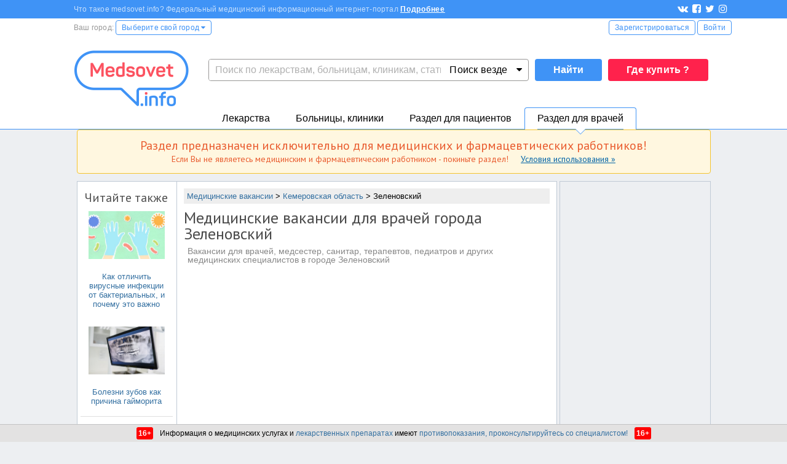

--- FILE ---
content_type: text/html; charset=windows-1251
request_url: https://www.medsovet.info/rabota/obl_1229/city_7899
body_size: 11350
content:
<!DOCTYPE html PUBLIC "-//W3C//DTD XHTML 1.1//EN" "http://www.w3.org/TR/xhtml11/DTD/xhtml11.dtd"><html xmlns="http://www.w3.org/1999/xhtml" xml:lang="ru">
<head>
	<meta http-equiv="Content-Type" content="text/html; charset=windows-1251"/>
	<title>Медицинские вакансии для врачей, медсестер города Зеленовский (Кемеровская область)</title>
	<meta name="description" content="Вакансии для врачей, медсестер, санитар, терапевтов, педиатров и других медицинских специалистов в городе Зеленовский"/>
	<meta property="og:image" content="http://www.medsovet.info/shab/images/base/logo-main-page.jpg"/>
	<link rel="image_src" href="http://www.medsovet.info/shab/images/base/logo-main-page.jpg"/>	<meta name="viewport" content="width=1031, maximum-scale=2"/>
	<!-- Standard iPhone, iPod touch -->
	<link rel="apple-touch-icon" sizes="57x57" href="/shab/images/apple-touch-icon-114-precomposed.png"/>
	<!-- Retina iPhone, iPod touch -->
	<link rel="apple-touch-icon" sizes="114x114" href="/shab/images/apple-touch-icon-114-precomposed.png"/>
	<!-- Standard iPad -->
	<link rel="apple-touch-icon" sizes="72x72" href="/shab/images/apple-touch-icon-144-precomposed.png"/>
	<!-- Retina iPad -->
	<link rel="apple-touch-icon" sizes="144x144" href="/shab/images/apple-touch-icon-144-precomposed.png"/>
	<link rel="apple-touch-icon-precomposed" sizes="57x57" href="/shab/images/apple-touch-icon-114-precomposed.png"/>
	<link rel="apple-touch-icon-precomposed" sizes="114x114" href="/shab/images/apple-touch-icon-114-precomposed.png"/>
	<link rel="apple-touch-icon-precomposed" sizes="72x72" href="/shab/images/apple-touch-icon-144-precomposed.png"/>
	<link rel="apple-touch-icon-precomposed" sizes="144x144" href="/shab/images/apple-touch-icon-144-precomposed.png"/>

	<link rel="icon" href="/shab/images/base/favicon.ico" type="image/x-icon">
    <meta property="og:title" content="Медицинские вакансии для врачей, медсестер города Зеленовский (Кемеровская область)"/>
		<link rel='next' href='/rabota/obl_1229/city_7899/page_2'>
				<!--[if IE]>
	<link rel="stylesheet" type="text/css" href="/shab/base/css/iefixes.css" media="screen"/><![endif]-->
	<link rel = 'stylesheet' href = '/shab/libs/fancybox/jquery.fancybox.css?v=4.59' type = 'text/css' />
<link rel = 'stylesheet' href = '/shab/base/css/main_2013.css?v=2.94' type = 'text/css' />
<link rel = 'stylesheet' href = '/shab/css/global.css?v=4.59' type = 'text/css' />
<link rel = 'stylesheet' href = '/shab/libs/magnific-popup/magnific-popup.css?v=4.59' type = 'text/css' />
<link rel = 'stylesheet' href = '/shab/base/css/form.css?v=4.59' type = 'text/css' />
<link rel = 'stylesheet' href = '/shab/base/css/city-change.css?v=4.59' type = 'text/css' />
<link rel = 'stylesheet' href = '/shab/base/css/global-search.css?v=4.59' type = 'text/css' />
<link rel = 'stylesheet' href = '/shab/base/css/forumnova.css?v=4.59' type = 'text/css' />
<link rel = 'stylesheet' href = '/shab/modules/testdesign/css/tooltipster.css?v=4.59' type = 'text/css' />
<link rel = 'stylesheet' href = '//fonts.googleapis.com/css?family=PT+Sans:400,700&amp;subset=latin,cyrillic' type = 'text/css' />
<link rel = 'stylesheet' href = '//fonts.googleapis.com/css?family=PT+Sans+Narrow:700&subset=cyrillic' type = 'text/css' />
<link rel = 'stylesheet' href = '//maxcdn.bootstrapcdn.com/font-awesome/4.7.0/css/font-awesome.min.css' type = 'text/css' />
<link rel = 'stylesheet' href = '/shab/modules/rabota/css/rabota.css' type = 'text/css' />
	<script type = 'text/javascript' src = '//yandex.st/jquery/2.1.1/jquery.min.js'></script><script type = 'text/javascript' src = '//yandex.st/jquery/easing/1.3/jquery.easing.min.js'></script><script type = 'text/javascript' src = '/shab/base/js/jquery.sticky.min.js'></script><script type = 'text/javascript' src = '/shab/libs/magnific-popup/jquery.magnific-popup.min.js'></script><script type = 'text/javascript' src = '/shab/base/js/main.js?v=2.12'></script><script type = 'text/javascript' src = '/view/assets/js/copy.js'></script><script type = 'text/javascript' src = '/shab/libs/toolbox.flashembed.js?v=2.6'></script><script type = 'text/javascript' src = '/shab/base/js/rotator.js'></script><script type = 'text/javascript' src = '/shab/base/js/rotator_top.js'></script><script type = 'text/javascript' src = '/shab/base/js/global-search.js?v=0.4'></script><script type = 'text/javascript' src = '/shab/libs/tooltipster/js/jquery.tooltipster.min.js'></script><script type = 'text/javascript' src = '/shab/base/js/jquery.msslider.js'></script><script type = 'text/javascript' src = '/shab/libs/fancybox/jquery.fancybox.pack.js'></script>	<script type="text/javascript" src="/shab/base/js/function.js?v=0.1"></script>
	<script async src="https://www.googletagmanager.com/gtag/js?id=UA-35951298-1"></script>
<script>
    window.dataLayer = window.dataLayer || [];
    function gtag(){dataLayer.push(arguments);}
    gtag('js', new Date());
    gtag('config', 'UA-35951298-1', {'linker': {'domains': ['clinics.medsovet.info']}});
</script>	<script type="text/javascript" src="//vk.com/js/api/share.js?90"></script>
</head><body>

<!--<div class="ms-hny-2016"></div>-->

<div class="health-warning-bg"></div>
	

    <div id="yandex_rtb_R-A-67938-22"></div>
    <script type="text/javascript">(function(w, d, n, s, t) { w[n] = w[n] || [];w[n].push(function() { Ya.Context.AdvManager.render({ blockId: "R-A-67938-22",renderTo: "yandex_rtb_R-A-67938-22",async: true }); });t = d.getElementsByTagName("script")[0];s = d.createElement("script");s.type = "text/javascript";s.src = "//an.yandex.ru/system/context.js";s.async = true;t.parentNode.insertBefore(s, t);})(this, this.document, "yandexContextAsyncCallbacks");</script>

<noindex id="hidCounters">
	<!--LiveInternet counter-->
	<script type="text/javascript"><!--
		new Image().src = "//counter.yadro.ru/hit?r" + escape(document.referrer) + ((typeof (screen) == "undefined") ? "" : ";s" + screen.width + "*" + screen.height + "*" + (screen.colorDepth ? screen.colorDepth : screen.pixelDepth)) + ";u" + escape(document.URL) + ";" + Math.random();//--></script>
	<!--/LiveInternet-->
	<!-- Yandex.Metrika counter -->
	<div style="display:none;">
		<script>
			yaCounter8134843 = {};
		</script>
		<script async type="text/javascript">
			yaCounter8134843 = new Object();
			yaCounter8134843.reachGoal = function () {
				return true;
			};
			(function (w, c) {
				(w[c] = w[c] || []).push(function () {
					try {
						w.yaCounter8134843 = new Ya.Metrika({id: 8134843, enableAll: true, webvisor: true, params: {'user_id':0}});
					} catch (e) {
					}
				});
			})(window, "yandex_metrika_callbacks");
		</script>
	</div>

	<script src="//mc.yandex.ru/metrika/watch.js" type="text/javascript" defer="defer"></script>
	<noscript>
		<div><img src="//mc.yandex.ru/watch/8134843" style="position:absolute; left:-9999px;" alt=""></div>
	</noscript>

		<!-- /Yandex.Metrika counter -->

	
	<!-- tns-counter.ru -->
	<!--    <script type="text/javascript">
			(new Image()).src = '//www.tns-counter.ru/V13a***R>' + document.referrer.replace(/\*/g, '%2a') + '*medsovet_info/ru/UTF-8/tmsec=medsovet_total/' + Math.round(Math.random() * 1E9);
		</script>
		<noscript>
		<img src="http://www.tns-counter.ru/V13a****medsovet_info/ru/UTF-8/tmsec=medsovet_total/" width="1" height="1" alt="" />
		</noscript>-->
	<!--/ tns-counter.ru -->

</noindex>



	<div class="ms-rsp-header-dd-nav" style="display:none">
		<div class="ms-rsp-dd-nav-herb" style="display:none">
			<div class="ms-rsp-dd-nav-head clrfix">
				<div class="ms-rsp-dd-nav-logo ms-h-l"></div>
				<div class="ms-rsp-dd-nav-close ms-h-r"></div>
			</div>
			<div class="ms-rsp-dd-nav-menu">
				<ul>
					<li><a href="/herb_list">Главная страница раздела</a></li>
					<li><a href="/herb_list">Мед. оборудование</a></li>
					<li><a href="/herb_list/biologicheski-aktivnyye-dobavki">Бады</a></li>
					<li><a href="/herb_list/fitopreparaty">Фитопрепараты</a></li>
					<li><a href="/herb_list/other-items">Прочие товары</a></li>
					<li><a href="/herb_list">Поиск по лекарствам</a></li>
					<li><a href="/herb_list#mnn">Поиск по МНН</a></li>
					<li><a href="/herb_list">Аптеки на карте</a></li>
				</ul>
			</div>
		</div>
		<div class="ms-rsp-dd-nav-hosp" style="display:none">
			<div class="ms-rsp-dd-nav-head clrfix">
				<div class="ms-rsp-dd-nav-logo ms-h-l"></div>
				<div class="ms-rsp-dd-nav-close ms-h-r"></div>
			</div>
			<div class="ms-rsp-dd-nav-menu">
				<ul>
					<li><a href="/msk">Главная страница раздела</a></li>
					<li><a href="/msk/rodilnye_doma">Родильные дома</a></li>
					<li><a href="/msk/zhenskie_konsultacii">Женские консультации</a></li>
					<li><a href="/msk/bolnicy">Больницы</a></li>
					<li><a href="/msk/polikliniki">Поликлиники</a></li>
					<li><a href="/msk/stomatologii">Стоматологии</a></li>
					<li><a href="/stock">Акции клиник</a></li>
					<li><a href="/msk/map">Клиники на карте</a></li>
					<li><a href="/3d">3D-туры</a></li>
				</ul>
			</div>
		</div>
		<div class="ms-rsp-dd-nav-pati" style="display:none">
			<div class="ms-rsp-dd-nav-head clrfix">
				<div class="ms-rsp-dd-nav-logo ms-h-l"></div>
				<div class="ms-rsp-dd-nav-close ms-h-r"></div>
			</div>
			<div class="ms-rsp-dd-nav-menu">
				<ul>
					<li><a href="/patientspage">Главная страница раздела</a></li>
					<li>
													<a href="/msk/samozapis">Запись к врачу в Москве</a>
											</li>
					<li><a href="/doctor_list">Врачи</a></li>
					<li><a href="/forum/board_159">Консультации</a></li>
					<!--                    <li><a href="/market">Medsovet Market</a></li>-->
					<li><a href="/sickness_list">Болезни</a></li>
					<li><a href="/news">Новости</a></li>
					<li><a href="/articles">Статьи</a></li>
					<li><a href="/forum">Форум</a></li>
					<li><a href="/stock">Акции</a></li>
					<li><a href="/3d">3D туры</a></li>
				</ul>
			</div>
		</div>
		<div class="ms-rsp-dd-nav-doct" style="display:none">
			<div class="ms-rsp-dd-nav-head clrfix">
				<div class="ms-rsp-dd-nav-logo ms-h-l"></div>
				<div class="ms-rsp-dd-nav-close ms-h-r"></div>
			</div>
			<div class="ms-rsp-dd-nav-menu">
				<ul>
					<li><a href="/doctorspage">Главная страница раздела</a></li>
					<li><a href="/obuchenie">Обучение</a></li>
					<li><a href="/conference">Календарь конференций</a></li>
					<li><a href="/auth/login">Личный кабинет</a></li>
					<li><a href="/herb_list">Лекарства и МНН</a></li>
					<li><a href="/sickness_list">МКБ-10</a></li>
					<li><a href="/news/doctors">Новости</a></li>
					<li><a href="/articles/doctors">Статьи</a></li>
					<li><a href="/rabota">Работа</a></li>
					<li><a href="/association_list">Ассоциации</a></li>
					<li><a href="/forum/board_65575">Закрытый форум</a></li>
				</ul>
			</div>
		</div>
	</div>
	<div class="ms-rsp-header">
		<div class="ms-h-t-b">
			<div class="ms-rsp-h-c">
				<div class="ms-h-c-l30">
					<div class="clrfix">
						<div class="ms-h-l">
							<p class="t-b-p">
								<span class="t-b-p-s">Что такое medsovet.info? Федеральный медицинский информационный интернет-портал</span>
								<a href="/about" rel="nofollow">Подробнее</a>
							</p>
						</div>
						<div class="ms-h-r">
							<ul class="t-b-sl">
								<li class="item"><a href="//vk.com/medsovet" rel="nofollow"><i class="fa fa-vk"></i></a>
								</li>
								<li class="item"><a href="//www.facebook.com/groups/473944462704298/" rel="nofollow"><i
											class="fa fa-facebook-square"></i></a></li>
								<li class="item"><a href="//twitter.com/medsovet_info" rel="nofollow"><i
											class="fa fa-twitter"></i></a></li>
								<li class="item"><a href="//instagram.com/Medsovet.info" rel="nofollow"><i
											class="fa fa-instagram"></i></a></li>
							</ul>
						</div>
					</div>
				</div>
			</div>
		</div>
		<div class="ms-h-d-b">
			<div class="ms-rsp-h-c">
				<div class="ms-h-c-l30">
					<div class="clrfix">
						<div class="ms-h-l">
							<div class="ms-rsp-dib">Ваш город:</div>
							<div class="ms-rsp-dib"><a href="javascript:"
							                           class="ms-h-d-btn btn-o-blue change_city_list">Выберите свой город									<i class="fa fa-caret-down"></i></a></div>
						</div>
						<div class="ms-h-r">
															<div class="ms-rsp-dib">
									<a rel="nofollow" href="/auth/registration" class="ms-h-d-btn btn-o-blue">Зарегистрироваться</a>
								</div>
								<div class="ms-rsp-dib">
									<a rel="nofollow" href="/auth/login" class="ms-h-d-btn btn-o-blue">Войти</a>
								</div>
													</div>
					</div>
				</div>
			</div>
		</div>
		<div class="ms-h-e-b"></div>
		<div class="ms-h-m-b">
			<div class="ms-rsp-h-c">
				<div class="ms-h-c-l30">
					<div class="clrfix">
						<div class="ms-h-l">
							<a href="/">
								<style>.ms-rsp-header .ms-h-m-b .ms-h-logo {
										background: url("/shab/images/base/logo-n.png") no-repeat;
										-webkit-background-size: contain;
										-moz-background-size: contain;
										-o-background-size: contain;
										background-size: contain;
										-khtml-background-size: contain;
									}
								</style>
								<div class="ms-h-logo"></div>
							</a>
						</div>
						<div class="ms-h-l ms-h-s-and-a">
							<div class="ms-h-search-c clrfix">

								<div id="ms-h-s-answer"></div>
								<div class="ms-h-s-b ms-h-r">
									<button type="submit" form="ms-gsearch" class="ms-h-s-btn btn-blue" value="Search">
										Найти
									</button>
								</div>
								<div class="clrfix ms-h-r ms-h-s-c">
									<form action="/globalsearch" method="get" id="ms-gsearch" enctype="text/plain" accept-charset="utf-8">
										<div class="ms-h-s-s ms-h-r">
											<select class="ms-h-s-s-s" name="type">
												<option value="0" selected>Везде</option>
												<option value="1">По мед. учреждениям</option>
												<option value="2">По МНН</option>
												<option value="3">По лекарствам</option>
												<option value="4">По новостям</option>
												<option value="5">По статьям</option>
												<option value="6">По болезням</option>
												<option value="7">По врачам</option>
												<option value="9">По форуму</option>
											</select>
                                            <span><span id="ms-h-s-s-c">Поиск везде</span> <i
		                                            class="fa fa-caret-down"></i></span>
										</div>
										<div class="ms-h-s-i ms-h-l">
											<input type="text" id="ms-h-s-input" name="query" autocomplete="off"
											       placeholder="Поиск по лекарствам, больницам, клиникам, статьям и новостям"
											       value="" class="ms-h-s-input">
										</div>
									</form>
								</div>
							</div>

							<div class="ms-h-sale">
<!--                                <a href="https://www.medsovet.info/herb-buy"-->
<!--                                   onclick="yaCounter8134843.params({ btn: { header_kip:'pc'}})">-->
<!--                                    <div class="ms-h-btn-sale">Где купить ?</div>-->
<!--								</a>-->
								<a href="https://www.medsovet.info/herb-buy" onclick="yaCounter8134843.params({ btn: { header_herb_buy:'pc'}})">
									<div class="ms-h-btn-sale">Где купить ?</div>
								</a>
<!--								<div class="ms-h-exmpl">-->
<!--									например:-->
<!--									<br>-->
<!--									<a href="/stock">Гинекология 990 руб.</a>-->
<!--								</div>-->
							</div>
						</div>
					</div>
				</div>
            </div>

        </div>

		<div class="ms-h-menu ms-doct">
			<div class="ms-rsp-h-c">
				<div id="ms-h-menu" class="clrfix">
					<ul class="ms-rsp-txt-a-r ms-h-l">
						<li class="item" data="ms-herb">
							<span data="herb"
							   class="ms-h-m-a nav-link ms-h-m-herb ">
								<a href="/herb_list">Лекарства</a>
							</span>

							<div class="ms-h-m-s">
								<div class="ms-h-m-s-i">
									<div class="ms-rsp-dib">
										<ul class="ms-h-n-wi">
											<li>
												<a href="/herb_list" rel="nofollow" >
													<div class="ms-h-n-wi-icn ms-icn-s-h"></div>
													<div class="ms-h-n-wi-d">Поиск по лекарствам</div>
												</a>
											</li>
											<li>
												<a href="/herb_list#mnn">
													<div class="ms-h-n-wi-icn ms-icn-s-m"></div>
													<div class="ms-h-n-wi-d">Поиск по МНН</div>
												</a>
											</li>
											<li>
												<a href="/msk/map#cat=44" rel="nofollow" >
													<div class="ms-h-n-wi-icn ms-icn-m"></div>
													<div class="ms-h-n-wi-d">Аптеки на карте</div>
												</a>
											</li>
										</ul>
									</div>
									<div class="ms-rsp-dib">
										<ul class="ms-h-n-s">
											<li><a href="/herb_list" rel="nofollow" >Главная страница раздела</a></li>
											<li><a href="/herb_list" rel="nofollow" >Мед. оборудование</a></li>
											<li><a href="/herb_list/biologicheski-aktivnyye-dobavki">Бады</a></li>
										</ul>
									</div>
									<div class="ms-rsp-dib">
										<ul class="ms-h-n-s">
											<li><a href="/herb_list/fitopreparaty">Фитопрепараты</a></li>
											<li><a href="/herb_list/other-items">Прочие товары</a></li>
										</ul>
									</div>
								</div>
							</div>
						</li>
						<li class="item" data="ms-hosp">
							<span data="hosp"
							   class="ms-h-m-a nav-link ms-h-m-hosp ">
								<a href="/msk">Больницы, клиники</a>
							</span>

							<div class="ms-h-m-s">
								<div class="ms-h-m-s-i">
									<div class="ms-rsp-dib">
										<ul class="ms-h-n-wi">
											<li>
												<a href="https://clinics.medsovet.info/akcii-klinik">
													<div class="ms-h-n-wi-icn ms-icn-sl"></div>
													<div class="ms-h-n-wi-d">Акции клиник</div>
												</a>
											</li>
											<li>
												<a href="/msk/map" rel="nofollow" >
													<div class="ms-h-n-wi-icn ms-icn-m"></div>
													<div class="ms-h-n-wi-d">Клиники на карте</div>
												</a>
											</li>
											<li>
												<a href="/3d">
													<div class="ms-h-n-wi-icn ms-icn-3d"></div>
													<div class="ms-h-n-wi-d">3D-туры</div>
												</a>
											</li>
										</ul>
									</div>
									<div class="ms-rsp-dib">
										<ul class="ms-h-n-s">
											<li><a href="/msk" rel="nofollow" >Главная страница раздела</a></li>
											<li><a href="/msk/rodilnye_doma">Родильные дома</a>
											</li>
											<li><a href="/msk/zhenskie_konsultacii">Женские
													консультации</a></li>
										</ul>
									</div>
									<div class="ms-rsp-dib">
										<ul class="ms-h-n-s">
											<li><a href="/msk/bolnicy">Больницы</a></li>
											<li><a href="/msk/polikliniki">Поликлиники</a></li>
											<li><a href="/msk/stomatologii">Стоматологии</a></li>
										</ul>
									</div>
									<div class="ms-rsp-dib">
										<ul class="ms-h-n-s">
											<li><a href="/geolist">Все регионы</a></li>
																						<!--<li><a href="/msk/samozapis">Запись к врачу МСК</a></li>
											<li><a href="/spb/samozapis">Запись к врачу СПБ</a></li>-->
																					</ul>
									</div>
								</div>
							</div>
						</li>
						<li class="item" data="ms-pati">
							<span data="pati"
							   class="ms-h-m-a nav-link ms-h-m-pati ">
								<a href="/patientspage">Раздел для пациентов</a>
							</span>

							<div class="ms-h-m-s">
								<div class="ms-h-m-s-i">
									<div class="ms-rsp-dib">
										<ul class="ms-h-n-wi">
																						<li>
												<a href="/doctor_list">
													<div class="ms-h-n-wi-icn ms-icn-d"></div>
													<div class="ms-h-n-wi-d">Врачи</div>
												</a>
											</li>
											<li>
												<a href="/forum/board_159">
													<div class="ms-h-n-wi-icn ms-icn-c"></div>
													<div class="ms-h-n-wi-d">Консультации</div>
												</a>
											</li>
										</ul>
									</div>
									<div class="ms-rsp-dib">
										<ul class="ms-h-n-s">
											<li><a href="/patientspage" rel="nofollow" >Главная страница раздела</a></li>
											<li><a href="/3d" rel="nofollow" >3D туры</a></li>
											<li><a href="/sickness_list">Болезни</a></li>
										</ul>
									</div>
									<div class="ms-rsp-dib">
										<ul class="ms-h-n-s">
											<li><a href="/news">Новости</a></li>
											<li><a href="/articles">Статьи</a></li>
											<li><a href="/forum">Форум</a></li>
										</ul>
									</div>
									<div class="ms-rsp-dib">
										<ul class="ms-h-n-s">
											<li><a href="https://clinics.medsovet.info/akcii-klinik" rel="nofollow" >Акции</a></li>

										</ul>
									</div>
								</div>
							</div>
						</li>
						<li class="item" data="ms-doct">
							<span data="doct"
							   class="ms-h-m-a nav-link ms-h-m-doct  active">
								<a href="/doctorspage">Раздел для врачей</a>
							</span>

							<div class="ms-h-m-s">
								<div class="ms-h-m-s-i">
									<div class="ms-rsp-dib">
										<ul class="ms-h-n-wi">
											<li>
												<a href="/obuchenie">
													<div class="ms-h-n-wi-icn ms-icn-e"></div>
													<div class="ms-h-n-wi-d">Обучение</div>
												</a>
											</li>
											<li>
												<a href="/conference">
													<div class="ms-h-n-wi-icn ms-icn-cd"></div>
													<div class="ms-h-n-wi-d">Календарь конференций</div>
												</a>
											</li>
											<li>
												<a href="/auth/login" rel="nofollow" >
													<div class="ms-h-n-wi-icn ms-icn-d-l"></div>
													<div class="ms-h-n-wi-d">Личный кабинет</div>
												</a>
											</li>
										</ul>
									</div>
									<div class="ms-rsp-dib">
										<ul class="ms-h-n-s">
											<li><a href="/doctorspage" rel="nofollow" >Главная страница раздела</a></li>
											<li><a href="/herb_list" rel="nofollow" >Лекарства и МНН</a></li>
											<li><a href="/sickness_list" rel="nofollow" >МКБ-10</a></li>
										</ul>
									</div>
									<div class="ms-rsp-dib">
										<ul class="ms-h-n-s">
											<li><a href="/news/doctors" title="Новости для врачей">Новости</a></li>
											<li><a href="/articles/doctors" title="Статьи для врачей">Статьи</a></li>
											<li><a href="/rabota">Работа</a></li>
										</ul>
									</div>
									<div class="ms-rsp-dib">
										<ul class="ms-h-n-s">
											<li><a href="/association_list">Ассоциации</a></li>
											<li><a href="/forum/board_65575" rel="nofollow" >Закрытый форум</a></li>
										</ul>
									</div>
								</div>
							</div>
						</li>
					</ul>
									</div>
			</div>
		</div>
	</div>


<div class="ms-brandfix clrfix">
	<div id="allLayer" style="padding-top: 0; margin-bottom: 0; overflow:visible;">


		<div class="innerWrap">
						<div class="main-content-area check-content" style=" ">
            <div id="hidden-from-seo" class=" 
                warning-top-herb             ">
        </div>
        <div class="center-content-block">
        <div class="left-center-content-area ">
            <div class="center-content-area">
                                    <div class="left-content-block">
                        <!-- Левая колонка -->
                        <div id="advertisementleft">
		<span class="readmore-articles">Читайте также</span>
<ul class="advertisementleft">
			<li>
			<a href="/articles/4123">
				<img src="https://content.medsovet.info//files2/content_module/articles/5000/4123/image/thumb_3824484658fbc436157a6c9821524071.jpg" style="width:124px"><br />Как отличить вирусные инфекции от бактериальных, и почему это важно			</a>
		</li>
					<li>
			<a href="/articles/4127">
				<img src="https://content.medsovet.info//files2/content_module/articles/5000/4127/image/thumb_0e3203f5f33baf65faacd24c7f9f509e.jpg" style="width:124px"><br />Болезни зубов как причина гайморита			</a>
		</li>
					<li class="left-articles-stock-block">
				<a href="https://clinics.medsovet.info/akcii-klinik">
										<div class="stock-button-left">Акции клиник</div>

									</a>

			</li>
					<li>
			<a href="/articles/3726">
				<img src="https://content.medsovet.info//files2/content_module/articles/4000/3726/image/thumb_8f2545456fa3f7bcc19f8292a777a575.jpg" style="width:124px"><br />Чем можно заразиться при купании и как этого избежать			</a>
		</li>
					<li>
			<a href="/articles/3924">
				<img src="https://content.medsovet.info//files2/content_module/articles/4000/3924/image/thumb_9133c10ee0aa596f0af8c6e8142905b6.jpg" style="width:124px"><br />Как остановить кровь из носа			</a>
		</li>
			</ul>
<br>		</div>                        <!-- Конец Левой колонки -->
                    </div>
                                                    <div class="content-block  ">
                        <!-- Центральная колонка -->
                        <div class="adptv--c-b">
                            <div class="rabotaModule">
		<ul class="breadcrumb">
						<li><a href="/rabota">Медицинские вакансии</a> > </li>
								<li><a href="/rabota/obl_1229">Кемеровская область</a> > </li>
							<li>Зеленовский</li>
</ul>    <h1> Медицинские вакансии для врачей города Зеленовский</h1>
    <div class="text_under_h">Вакансии для врачей, медсестер, санитар, терапевтов, педиатров и других медицинских специалистов в городе Зеленовский</div>
    <br>
    <ul class="vacanciesList">
	    	    	    		    	        </ul>
	</div>
<script>
    $("li:not(.vip) table.vacancyMini .vacancy").click(function () {
        var id = $(this).attr('id').split('Id')[1];
        $.getJSON("https://api.hh.ru/vacancies/" + id, function (data) {
            var htmlZP = new Array;
            if (data.salary != null) {
                if (data.salary.from != null) {
                    htmlZP[htmlZP.length] = 'от ' + data.salary.from;
                }
                if (data.salary.to != null) {
                    htmlZP[htmlZP.length] = 'до ' + data.salary.to;
                }
            }

            $("div.vacancyBox td#vacancyZP").html(htmlZP.join("<br>"));
            $("div.vacancyBox td#vacancyRegion").html(data.area.name);
            $("div.vacancyBox td#vacancyEXP").html(data.experience.name);
            $("div.vacancyBox td#vacancySH").html(data.schedule.name);
            if (data.employer.logo_urls != null)
                $("div.vacancyBox img#vacancyLogo").attr('src', data.employer.logo_urls[90]);
            else
                $("div.vacancyBox img#vacancyLogo").attr('src', '/shab/modules/home/img/notimg.gif');
            $("div.vacancyBox td#employerName").html(data.employer.name);
            $("div.vacancyBox div#vacancyDesc").html(data.description);
            $("div.vacancyBox a#iWantVacancy").attr('href', data.alternate_url + "#hypercontext");
            $.fancybox($("div#fancyBoxPiu"), {maxWidth: 750});
        });
        return false;
    });

    
    $("table.vacancyMini .vacancy").click(function(){
        $("div.vacancyBox div#bannerPlace").load("/ajax/ads/getBannerByPlace/?adstype=doc600&request=/rabota/obl_1229/city_7899&hash=b019a5df88051a3c0511b3abd156f185");
    })
</script>
<div id="fancyBoxPiu" style="display:none">
    <div class="vacancyBox">
        <table id="table">
            <tr>
                <td>Уровень зарплаты</td>
                <td>Регион</td>
                <td>Требуемый опыт работы</td>
                <td>Тип занятости</td>
            </tr>
            <tr>
                <td id="vacancyZP"></td>
                <td id="vacancyRegion"></td>
                <td id="vacancyEXP"></td>
                <td id="vacancySH"></td>
            </tr>
        </table>
        <br><br>
        <table id="title">
            <tr>
                <td id="employerName"></td>
                <td align="right"><img id="vacancyLogo" src=""></td>
            </tr>
        </table>
        <div id="vacancyDesc"></div>
        <br>
        <a id="iWantVacancy" target="_blank" href="">Откликнуться на вакансию</a>
        <br><br>
        <div id="bannerPlace"></div>
    </div>
</div>
                        </div>


                                                    <!--Яндекс директ-->
                            <div class="clearfix"></div>
                        <div class="yandex-wrap white margin">
                            <div class="yandex-wrap__inner">

                            <div class="adptv--y-d">
                                <script>
                                    document.write('<div class="fix--fix" style="display: none">Уважаемый пользователь, внесите Medsovet.info в список исключений вашего плагина <i title="Расширение / дополнение к браузеру" class="tooltip fa fa-question-circle"></i>, блокирующего рекламу (AdBlock, Adguard и др.). Многие баннеры, демонстрируемые на Medsovet.info, носят не рекламный, а полезный для посетителя информационный характер.</div>');
                                </script>
                                
<!-- yadirectblock_start -->
        <!--noindex-->

    <div class="yandex-bottom-block ya-direct-block yadi">
        <!-- Яндекс.Директ -->
        <div class="yandex-wrap white ">
            <div class="yandex-wrap__inner margin">
        <script type="text/javascript">
            yandex_partner_id = 67938;
            yandex_site_bg_color = 'FFFFFF';
            yandex_stat_id = 44298;
            yandex_site_charset = 'windows-1251';
            yandex_ad_format = 'direct';
            yandex_font_size = 1;
            yandex_direct_type = 'flat';
            yandex_direct_limit = 2;
            yandex_direct_title_font_size = 3;
            yandex_direct_title_color = '0000CC';
            yandex_direct_url_color = '006600';
            yandex_direct_text_color = '000000';
            yandex_direct_hover_color = '0066FF';
            yandex_direct_favicon = true;
            document.write('<sc' + 'ript type="text/javascript" src="//an.yandex.ru/system/context.js"></sc' + 'ript>');
        </script>
    </div>
    </div>
</div>

    <!--/noindex-->
<!-- yadirectblock_end -->
                            </div>
                            </div>
                            </div>
                        
                        <!-- Конец Центральной колонки -->

                    </div>
                                <div class="clearfix"></div>
            </div>
        </div>
        <!-- 1 -->
                    <div class="rotator-content-block">
                            </div>
                
        <!-- Yandex.RTB R-A-67938-9 -->
        <div id="yandex_rtb_R-A-67938-9" style="text-align: center; "></div>
        <script type="text/javascript">


            (function (w, d, n, s, t) {
                w[n] = w[n] || [];
                w[n].push(function () {
                    Ya.Context.AdvManager.render({
                        blockId: "R-A-67938-9",
                        renderTo: "yandex_rtb_R-A-67938-9",
                        async: true,
                        directSettings: {
                            bgColor: "#fff"
                        }
                    });
                });
                t = d.getElementsByTagName("script")[0];
                s = d.createElement("script");
                s.type = "text/javascript";
                s.src = "//an.yandex.ru/system/context.js";
                s.async = true;
                t.parentNode.insertBefore(s, t);
            })(this, this.document, "yandexContextAsyncCallbacks");


        </script>

    </div>
            <div class="right-content-block">
            <!-- Правая колонка -->
            <div id="rightside">
	<div id="">
		<div id="leftclck4">
										<!-- Yandex.RTB R-A-67938-7 -->
<div id="yandex_rtb_R-A-67938-7"></div>
<script type="text/javascript">
    (function (w, d, n, s, t) {
        w[n] = w[n] || [];
        w[n].push(function () {
            Ya.Context.AdvManager.render({
                blockId: "R-A-67938-7",
                renderTo: "yandex_rtb_R-A-67938-7",
                async: true,
                directSettings: {
                    bgColor: "#fff"
                }
            });
        });
        t = d.getElementsByTagName("script")[0];
        s = d.createElement("script");
        s.type = "text/javascript";
        s.src = "//an.yandex.ru/system/context.js";
        s.async = true;
        t.parentNode.insertBefore(s, t);
    })(this, this.document, "yandexContextAsyncCallbacks");
</script>					</div>
			</div>

	<script>
	$(function(){
		$('#lastmessages .selector a').on('click', function(){
			$('#lastmessages .selector a').removeClass('selected');
			$(this).addClass('selected');
			$('#lastmessages .posts').hide();
			$('#lastmessages .posts').eq($(this).index()).show();
			return false;
		});
	});
</script>

<div id="lastmessages" class="innerbox">
	<div class="title">Последние сообщения:</div>
	<div class="wrap">
		<div class="selector">
			<a href="#" class="selected">Форум</a>
			<a href="#" class="">Отзывы</a>
		</div>
		<div class="posts" style="display: block;">
			<ul>
									<li>
						<a href="/forum/topic_222159/page_67" title="Задайте вопрос травматологу-ортопеду" rel="nofollow">
							Задайте вопрос травматологу-ортопеду						</a>
						<br>
						<a class="lastTopicForumTitle" href="/forum/board_208" title="Травматология и ортопедия" rel="nofollow">
							Травматология и ортопедия						</a>
						<div class="info">
							<div class="date">16.4.2020</div>
							<div class="comments">1340</div>
						</div>
					</li>
									<li>
						<a href="/forum/topic_210905/page_89" title="Задайте вопрос гинекологу" rel="nofollow">
							Задайте вопрос гинекологу						</a>
						<br>
						<a class="lastTopicForumTitle" href="/forum/board_168" title="Акушерство и гинекология" rel="nofollow">
							Акушерство и гинекология						</a>
						<div class="info">
							<div class="date">27.2.2020</div>
							<div class="comments">1773</div>
						</div>
					</li>
									<li>
						<a href="/forum/topic_64511/page_75" title="Укол ферматрона" rel="nofollow">
							Укол ферматрона						</a>
						<br>
						<a class="lastTopicForumTitle" href="/forum/board_208" title="Травматология и ортопедия" rel="nofollow">
							Травматология и ортопедия						</a>
						<div class="info">
							<div class="date">26.2.2020</div>
							<div class="comments">1491</div>
						</div>
					</li>
									<li>
						<a href="/forum/topic_5431/page_18" title="ДИАГНОЗ КИСТА ЯИЧНИКА" rel="nofollow">
							ДИАГНОЗ КИСТА ЯИЧНИКА						</a>
						<br>
						<a class="lastTopicForumTitle" href="/forum/board_168" title="Акушерство и гинекология" rel="nofollow">
							Акушерство и гинекология						</a>
						<div class="info">
							<div class="date">25.2.2020</div>
							<div class="comments">343</div>
						</div>
					</li>
									<li>
						<a href="/forum/topic_181550/page_25" title="ЛИЦЕВОЙ ГЕМИСПАЗМ" rel="nofollow">
							ЛИЦЕВОЙ ГЕМИСПАЗМ						</a>
						<br>
						<a class="lastTopicForumTitle" href="/forum/board_189" title="Нейрохирургия" rel="nofollow">
							Нейрохирургия						</a>
						<div class="info">
							<div class="date">25.2.2020</div>
							<div class="comments">493</div>
						</div>
					</li>
									<li>
						<a href="/forum/topic_193461/page_14" title="Результаты  МРТ головного мозга" rel="nofollow">
							Результаты  МРТ головного мозга						</a>
						<br>
						<a class="lastTopicForumTitle" href="/forum/board_189" title="Нейрохирургия" rel="nofollow">
							Нейрохирургия						</a>
						<div class="info">
							<div class="date">21.2.2020</div>
							<div class="comments">269</div>
						</div>
					</li>
									<li>
						<a href="/forum/topic_25716/page_19" title="Артроз коленного сустава" rel="nofollow">
							Артроз коленного сустава						</a>
						<br>
						<a class="lastTopicForumTitle" href="/forum/board_208" title="Травматология и ортопедия" rel="nofollow">
							Травматология и ортопедия						</a>
						<div class="info">
							<div class="date">14.1.2020</div>
							<div class="comments">379</div>
						</div>
					</li>
									<li>
						<a href="/forum/topic_8430/page_18" title="Реабилитация после инсульта" rel="nofollow">
							Реабилитация после инсульта						</a>
						<br>
						<a class="lastTopicForumTitle" href="/forum/board_188" title="Неврология" rel="nofollow">
							Неврология						</a>
						<div class="info">
							<div class="date">8.1.2020</div>
							<div class="comments">348</div>
						</div>
					</li>
							</ul>
		</div>
		<div class="posts" style="display: none;">
			<ul>
									<li>
						<a href="https://clinics.medsovet.info/msk/91109-institut-krasoti-spik-klinika-esteticheskoy-medicini-plasticheskaya-hirurgiya-i-kosmetologiya#comment_410979" title="Институт красоты СПИК – клиника эстетической медицины   (Пластическая хирургия и косметология)" rel="nofollow">Институт красоты СПИК – клиника эстетической медицины   (Пластическая хирургия и косметология)</a>
						<div class="info">
							<div class="date">30.6.2022</div>
							<div class="comments">6</div>
						</div>
					</li>
									<li>
						<a href="https://clinics.medsovet.info/msk/95867-lordmed#comment_410976" title="Наркологическая клиника «Лордмед»" rel="nofollow">Наркологическая клиника «Лордмед»</a>
						<div class="info">
							<div class="date">30.6.2022</div>
							<div class="comments">7</div>
						</div>
					</li>
									<li>
						<a href="https://clinics.medsovet.info/ilinka/6020-ilinskiy-detskiy-tuberkulezniy-sanatoriy#comment_410974" title="Ильинский Детский Туберкулезный Санаторий" rel="nofollow">Ильинский Детский Туберкулезный Санаторий</a>
						<div class="info">
							<div class="date">29.6.2022</div>
							<div class="comments">1</div>
						</div>
					</li>
									<li>
						<a href="https://clinics.medsovet.info/msk/2475-aklinika#comment_410968" title="«А-Клиника»" rel="nofollow">«А-Клиника»</a>
						<div class="info">
							<div class="date">27.6.2022</div>
							<div class="comments">28</div>
						</div>
					</li>
									<li>
						<a href="https://clinics.medsovet.info/spb/95860-centr-kardioxirurgii-i-intervencionnoi-kardiologii-kliniki-vmt-im-nipirogova-spbgu#comment_410944" title="Центр кардиохирургии и интервенционной кардиологии клиники ВМТ им. Н.И.Пирогова СПбГУ" rel="nofollow">Центр кардиохирургии и интервенционной кардиологии клиники ВМТ им. Н.И.Пирогова СПбГУ</a>
						<div class="info">
							<div class="date">23.6.2022</div>
							<div class="comments">8</div>
						</div>
					</li>
									<li>
						<a href="https://clinics.medsovet.info/svobodnyiy/60364-yuhtinskaya-tuberkuleznaya-bolnica-p-yuhta3#comment_410940" title="Юхтинская туберкулезная больница п. Юхта-3" rel="nofollow">Юхтинская туберкулезная больница п. Юхта-3</a>
						<div class="info">
							<div class="date">22.6.2022</div>
							<div class="comments">2</div>
						</div>
					</li>
									<li>
						<a href="https://clinics.medsovet.info/zvenigorod/58027-bolnica-45#comment_410937" title="Больница №45" rel="nofollow">Больница №45</a>
						<div class="info">
							<div class="date">21.6.2022</div>
							<div class="comments">176</div>
						</div>
					</li>
									<li>
						<a href="https://clinics.medsovet.info/saratov/73177-dentalcentr-g-saratov#comment_410934" title="Дентал-центр г. Саратов" rel="nofollow">Дентал-центр г. Саратов</a>
						<div class="info">
							<div class="date">21.6.2022</div>
							<div class="comments">7</div>
						</div>
					</li>
									<li>
						<a href="https://clinics.medsovet.info/spb/91108-institut-krasoti-spik-klinika-esteticheskoy-medicini-medicinskaya-kosmetologiya#comment_410933" title="Институт красоты СПИК" rel="nofollow">Институт красоты СПИК</a>
						<div class="info">
							<div class="date">20.6.2022</div>
							<div class="comments">14</div>
						</div>
					</li>
									<li>
						<a href="https://clinics.medsovet.info/kaliningrad/66440-amd-laboratoriya-g-kaliningrad#comment_410908" title="Амд лаборатория г. Калининград" rel="nofollow">Амд лаборатория г. Калининград</a>
						<div class="info">
							<div class="date">14.6.2022</div>
							<div class="comments">1</div>
						</div>
					</li>
							</ul>
		</div>
	</div>
</div>	

			
	<div id="stright">
		<div>
			<!-- yadirectrightblock_start -->



	<script type="text/javascript" src="//vk.com/js/api/openapi.js?127"></script>
	<!-- VK Widget -->
	<div id="vk_groups" style="margin: 10px 0"></div>
	<script type="text/javascript">
		VK.Widgets.Group("vk_groups", {redesign: 1, mode: 3, width: "240", height: "400", color1: 'FFFFFF', color2: '000000', color3: '5E81A8'}, 1005233);
	</script>
	<!-- РЇРЅРґРµРєСЃ.Р”РёСЂРµРєС‚ -->
	<div id="yandex_ad_right_scroll2" class="yadi" style="margin-bottom:70px;">
	<!-- Yandex.RTB R-A-67938-8 -->
	<div id="yandex_rtb_R-A-67938-8"></div>
	</div>
	<script type="text/javascript">
		function Ya_d_f() {
			(function (w, d, n, s, t) {
				w[n] = w[n] || [];
				w[n].push(function () {
					Ya.Context.AdvManager.render({
						blockId: "R-A-67938-8",
						renderTo: "yandex_rtb_R-A-67938-8",
						async: true
					});
				});
				t = d.getElementsByTagName("script")[0];
				s = d.createElement("script");
				s.type = "text/javascript";
				s.src = "//an.yandex.ru/system/context.js";
				s.async = true;
				t.parentNode.insertBefore(s, t);
			})(this, this.document, "yandexContextAsyncCallbacks");
		}
	</script>
	<!--	<script type="text/javascript">-->
	<!--		function Ya_d_f() {-->
	<!--			(function (w, d, n, s, t) {-->
	<!--				w[n] = w[n] || [];-->
	<!--				w[n].push(function () {-->
	<!--					Ya.Direct.insertInto(67938, "yandex_ad_right_scroll2", {-->
	<!--						stat_id: 46144,-->
	<!--						ad_format: "direct",-->
	<!--						font_size: 1,-->
	<!--						font_family: "arial",-->
	<!--						type: "vertical",-->
	<!--						border_type: "ad",-->
	<!--						limit: 4,-->
	<!--						title_font_size: 3,-->
	<!--						links_underline: false,-->
	<!--						site_bg_color: "F7F5EC",-->
	<!--						bg_color: "FFFFFF",-->
	<!--						border_color: "666666",-->
	<!--						title_color: "0066CC",-->
	<!--						url_color: "006306",-->
	<!--						text_color: "333333",-->
	<!--						hover_color: "007FFF",-->
	<!--						sitelinks_color: "0000CC",-->
	<!--						favicon: true,-->
	<!--						no_sitelinks: false-->
	<!--					});-->
	<!--				});-->
	<!--				t = d.getElementsByTagName("script")[0];-->
	<!--				s = d.createElement("script");-->
	<!--				s.src = "//an.yandex.ru/system/context.js";-->
	<!--				s.type = "text/javascript";-->
	<!--				s.async = true;-->
	<!--				t.parentNode.insertBefore(s, t);-->
	<!--			})(window, document, "yandex_context_callbacks");-->
	<!--		}-->
	<!--	</script>-->
<!-- yadirectrightblock_end -->		</div>
	</div>
</div>
<div class="showmore">Показать больше информации</div>            <!-- Конец правой колонки -->
        </div>
        <div class="clearfix"></div>
</div>

		</div>

	</div>
</div>

<div class="ms-brandfix clrfix">
	</div>

<!--Branding Advertising-->
<div id="ms-brand-bottom">
            </div>



<script src="/shab/base/js/header-search.js"></script>

	<div id="footerlayer">
<!--		<div class="innerWrap">-->
			<div id="spacer">

    <noindex>
        <div class="footer_banners row clrfix">
            <div id="bottom_clck7" class="columns"></div>
            <div id="bottom_clck6" class="columns"></div>
            <div id="bottom_clck5" class="columns"></div>
            <div style="clear:both"></div>
        </div>
    </noindex>
    <div class="ms-footer">
        <div class="row">
            <noindex>
                <div id="counterBox" class="columns">
                    <!--LiveInternet logo-->

                    <a href="/about/statistics" rel="nofollow" target="_blank"><img
                                src="//counter.yadro.ru/logo?29.19"
                                title="LiveInternet: показано количество просмотров и посетителей" alt="" border="0"
                                width="88" height="120"></a>
                    <!--/LiveInternet-->
                </div>
            </noindex>
            <div class="columns second-column">
                <ul class="quicklinks">
                    <li><a href="/about" rel="nofollow">О сайте</a></li>
                    <li><a href="/about/statistics" rel="nofollow">Статистика</a></li>
                    <li><a href="/about/publication" rel="nofollow">Размещение на сайте</a></li>
                    <li><a href="/about/advertising" rel="nofollow">Реклама</a></li>
                    <li><a href="/about/pharmacy_prices" rel="nofollow">Подключение аптек</a></li>
                    <li><a href="/about/contacts" rel="nofollow">Контакты</a></li>
                    <li><a href="/about/job" rel="nofollow">Вакансии</a></li>
                    <li><a href="/about/partners" rel="nofollow">Партнёры</a></li>
                    <li><a href="/about/regulations" rel="nofollow">Правила</a></li>
                    <li><a href="/about/help" rel="nofollow" class="current">Помощь</a></li>
                </ul>
                <div class="copyrights">
                    Федеральный медицинский портал Medsovet.info © 2005 - 2026                </div>

                <div class="footer-social-title">Medsovet.info в соц. сетях:</div>
                <div class="footer-social inlinefix">
                    <a href="//vk.com/medsovet" rel="nofollow" target="_blank" class="vk tooltip" title="Вконтакте"><i class="fa fa-fw fa-vk"></i></a>
                    <a href="//www.facebook.com/groups/473944462704298/" rel="nofollow" target="_blank" class="fb tooltip" title="Facebook"><i class="fa fa-fw fa-facebook"></i></a>
                    <a href="//twitter.com/medsovet_info" rel="nofollow" target="_blank" class="tw tooltip" title="Twitter"><i class="fa fa-fw fa-twitter"></i></a>
                    <a href="//instagram.com/Medsovet.info" rel="nofollow" target="_blank" class="in tooltip" title="Instagram"><i class="fa fa-instagram"></i></a>
                </div>
            </div>
        </div>

        <div class="row">
            <div class="ms-footer-media">
				<a href="/about/redaktsiya-smi" class="ms-f-m-a" rel="nofollow">Редакция СМИ</a>
				<a href="/about/politika_konfidencialnosti" class="ms-f-m-a">Политика конфиденциальности</a>
            </div>
        </div>
    </div>
    <div id="down-block-ads-16">
                        <div id="popupwarning">
            <div class="popupwarning-widthfix">
                <div class="ageborder">16+</div>
                Информация о медицинских услугах и <a href="/herb_list" rel="nofollow">лекарственных препаратах</a> имеют <a href="/herb_list" rel="nofollow">противопоказания, проконсультируйтесь со специалистом!</a>
                <div class="ageborder">16+</div>
            </div>
        </div>
    </div>

</div>
 
<script type = 'text/javascript' src = '/shab/modules/herbs/js/warning.js?3'></script><!--		</div>-->
	</div>


<script src="/view/assets/js/ads.js"></script>
<script>
		$(function () {
		if (window.noAdBlock === undefined) {
			console.log('noAdBlock');
			$('.fix--fix').css("display", "block");
		}

	})
	</script><script>
    var ids = Object;
    function setBannerView(id, par) {
        if ($.isEmptyObject(par) == false) {
            param = $.param(par) + "&";
        } else {
            param = '';
        }
        $.getJSON("http://ads.medsovet.info/?type=view&id=" + id + "&" + param + 'callback=?').error(function () {
            $.getJSON("http://ads.medsovet.info/?type=view&id=" + id + "&" + param + 'callback=?')
        });
    }
    (function ($) {

        $.belowthefold = function (element, settings) {
            var fold = $(window).height() + $(window).scrollTop();
            return fold <= $(element).offset().top - settings.threshold;
        };

        $.abovethetop = function (element, settings) {
            var top = $(window).scrollTop();
            return top >= $(element).offset().top + $(element).height() - settings.threshold;
        };

        $.rightofscreen = function (element, settings) {
            var fold = $(window).width() + $(window).scrollLeft();
            return fold <= $(element).offset().left - settings.threshold;
        };

        $.leftofscreen = function (element, settings) {
            var left = $(window).scrollLeft();
            return left >= $(element).offset().left + $(element).width() - settings.threshold;
        };

        $.inviewport = function (element, settings) {
            return !$.rightofscreen(element, settings) && !$.leftofscreen(element, settings) && !$.belowthefold(element, settings) && !$.abovethetop(element, settings);
        };

        $.extend($.expr[':'], {
            "below-the-fold": function (a, i, m) {
                return $.belowthefold(a, {threshold: 0});
            },
            "above-the-top": function (a, i, m) {
                return $.abovethetop(a, {threshold: 0});
            },
            "left-of-screen": function (a, i, m) {
                return $.leftofscreen(a, {threshold: 0});
            },
            "right-of-screen": function (a, i, m) {
                return $.rightofscreen(a, {threshold: 0});
            },
            "in-viewport": function (a, i, m) {
                return $.inviewport(a, {threshold: 0});
            }
        });
    })(jQuery);
</script><script type="text/javascript" async src="https://mdapp.ru/stats?all=1&time=1768960678&u=%2Frabota%2Fobl_1229%2Fcity_7899&g=3&t=bookmark&rid=2065320382e905b26f05bf165ab4823c&hash=b94bebfc2e6ad3fb06780a646c6ceb0b"></script>

</body>
</html>

--- FILE ---
content_type: text/css
request_url: https://www.medsovet.info/shab/base/css/global-search.css?v=4.59
body_size: 905
content:
.global-search {
	position: relative;
}

.global-search-form {
}

.global-search-form table {
	border: 0;
	border: 1px solid #999000;
	width: 100%;
	border-spacing: 0;
}

.global-search-form table td {
	padding: 0;
}

.global-search-input {
	padding-right: 14px;
	position: relative;
}

div.global-search-input input {
	width: 100%;
	height: 14px;
	line-height: 14px;
	display: block;
	padding: 7px;
	font-size: 14px;
	font-family: tahoma;
	background-color: #fff;
	border: 0;
}

.global-search-input input:focus {
	box-shadow: inset 0 1px 2px rgba(0, 0, 0, 0.25);
	outline: none;
}

.global-search-input .global-search-preloader {
	position: absolute;
	width: 28px;
	height: 100%;
	background: transparent url('/shab/images/base/preloader16.gif') 50% 50% no-repeat;
	top: 0;
	right: 5px;
}

.global-search-select {
	position: relative;
	width: 210px;
}

.global-search-select span {
	cursor: pointer;
	display: block;
	border-right: 1px solid #c2c2c2;
	border-left: 1px solid #c2c2c2;

	height: 28px;
	line-height: 28px;
	font-size: 11px;
	font-weight: 700;
	background: #fff url('/shab/images/base/search_select.png') 100% 50% no-repeat;
	padding: 0 10px 0 10px;
}

.global-search-select ul {
	position: absolute;
	right: 0;
	left: 0;
	border: 1px solid #c2c2c2;
	background-color: #fff;
}

.global-search-select ul li {
	padding: 0 10px 0 10px;
	line-height: 200%;
	cursor: default;
}

.global-search-select ul li:hover {
	background-color: #ccc;
}

.global-search-button {
	display: block;
	padding: 2px 3px 1px 3px;
}

.global-search-button i {
	display: block;
	width: 22px;
	height: 25px;
	background: transparent url("/shab/images/base/search.png") top left no-repeat;
}

.global-search-button:hover i {
	background-position: bottom left;
}

.global-search-result {
	overflow: auto;
	margin-top: 5px;

}

.global-search-result .tab {
	margin: 5px 0 0 0;
}

.global-search-result h2 {
	display: block;
	float: left;
	position: relative;
	font-size: 11px;
	line-height: 100%;
	margin: 0 0 -1px 0;
	padding: 5px 10px;
	border: 1px solid #ccc;
	border-bottom-color: #fff;
	background-color: #fff;
}

.global-search-result ul {
	padding: 0;
	margin: 0;
	clear: both;
	background-color: #fff;
	border: 1px solid #ccc;
}

.global-search-result ul li {
	border-top: 1px solid #e7e7e7;
	color: #929292;
	list-style: none;
	margin: 0;
	padding: 5px 10px;
	font-size: 11px;
	line-height: 160%;
}

.global-search-result ul li:first-child {
	border: 0;
}

.global-search-result ul li h3 {
	margin: 0;
	padding: 0;
	font-weight: normal;
}

.global-search-no-result {
	padding: 20px;
	text-align: center;
}

.global-search-box {
	position: fixed;
	z-index: 999000;
	top: 0;
	left: 0;
	width: 100%;
	height: 100%;
	overflow: auto;
}

.global-search-wrap {
	padding: 20px;
	margin: 20px auto;
	width: 70%;
	min-width: 500px;
	max-width: 900px;
	background-color: #fff;
	display: block;
	box-shadow: 0 1px 5px #000;
	border-radius: 2px;
}

.global-search-container {
	position: fixed;
	top: 0;
	left: 0;
	width: 100%;
	height: 100%;
	z-index: 998000;
}

.global-search-overlay {
	position: fixed;
	top: 0;
	left: 0;
	height: 100%;
	width: 100%;
	background-color: #000;
	opacity: .75;
	z-index: 998;
}

.global-search-head {
	height: 60px;
	margin: 0 0 20px 0;
	position: relative;
}

.global-search-title {
	text-align: center;
	line-height: 60px;
	font-size: 20px;
}

.global-search-logo {
	background: #fff url("/shab/images/base/search_logo.png") 0 0 no-repeat;
	width: 119px;
	height: 57px;
	display: block;
	position: absolute;
	left: 0;
	top: 3px;
}

.global-search-close {
	background: #fff url("/shab/images/base/search_close_button.png") 0 -20px no-repeat;
	width: 20px;
	height: 20px;
	display: block;
	position: absolute;
	right: 0;
	top: 20px;
}
.global-search-close:hover{
	background-position: 0 0;
}


--- FILE ---
content_type: text/css
request_url: https://www.medsovet.info/shab/base/css/forumnova.css?v=4.59
body_size: 4775
content:
/*правки в дизайн коментов*/
.comments-guest-form {
    display: block;
    position: relative;
    margin: 17px 0 8px;
}

.comments-guest-form-name, .comments-guest-form-email {
    display: inline-block;
    position: relative;
    width: 47%;
    padding: 0 15px 0 0;
}
.comments-guest-form-name span, .comments-guest-form-email span {
    display: block;
    font-family: 'PT Sans', sans-serif;
    font-size: 14px;
    margin: 0 0 8px;
}
.comments-guest-form-name input, .comments-guest-form-email input {
    display: block;
    border: 1px solid #CCC;
    padding: 4px;
    width: 100%;
}
.comments-guest-form-name input:focus, .comments-guest-form-email input:focus {
    border-color: #444;
}.comments-guest-form {
    display: block;
    position: relative;
    margin: 17px 0 8px;
}

.comments-guest-form-name, .comments-guest-form-email {
    display: inline-block;
    position: relative;
    width: 280px;
    padding: 0 15px 0 0;
}
.comments-guest-form-name span, .comments-guest-form-email span {
    display: block;
    font-family: 'PT Sans', sans-serif;
    font-size: 14px;
    margin: 0 0 8px;
}
.comments-guest-form-name input, .comments-guest-form-email input {
    display: block;
    border: 1px solid #CCC;
    padding: 4px;
    width: 100%;
}
.comments-guest-form-name input:focus, .comments-guest-form-email input:focus {
    border: 1px solid #4D8DFF;
    box-shadow: 0 0 3px rgba(0, 116, 239, 0.5);
}
/*конец правок*/








.color_up_03{
    position: relative;
}

#herb_navigator div a{
    padding: 0 4px;
    border: 1px solid #CED8E5;
    text-decoration: none;
    line-height: 20px;
}

#herb_navigator{
    margin-top: 4px;
}
.actButtons
{
    cursor: pointer;
    display: inline-block;
    white-space: nowrap;
    margin: 0.5em 0;
    font: bold 12px/35px 'PT Sans', sans-serif;
    background-color: #F0F0F0;
    background-image: -webkit-linear-gradient(top,#FFF,#E6E6E6);
    border: 1px solid #C7C7C7;
    border-radius: 3px;
    color: #333;
    padding: 0 55px;
    text-align: center;
    text-decoration: none;
    text-transform: uppercase;
}

.actButtons:hover
{
    border-color: #8D8D8D;
}

.actButtons:active {
    -moz-box-shadow: inset 0 1px 4px rgba(0, 0, 0, 0.3);
    -webkit-box-shadow: inset 0 1px 4px rgba(0, 0, 0, 0.3);
    border-color: #8D8D8D;
}

.actButtons:focus
{
    outline: 0;
    background: #fafafa;
}

/*.actButtons:before
{
    background: #EBF0F5;
    float: left;
    width: 1em;
    text-align: center;
    font-size: 1.5em;
    margin: 0 1em 0 -1em;
    padding: 0 .2em;
    -moz-box-shadow: 1px 0 0 rgba(0,0,0,.5), 2px 0 0 rgba(255,255,255,.5);
    -webkit-box-shadow: 1px 0 0 rgba(0,0,0,.5), 2px 0 0 rgba(255,255,255,.5);
    box-shadow: 1px 0 0 rgba(0,0,0,.5), 2px 0 0 rgba(255,255,255,.5);
    -moz-border-radius: .15em 0 0 .15em;
    -webkit-border-radius: .15em 0 0 .15em;
    border-radius: .15em 0 0 .15em;
}*/

/* Hexadecimal entities for the icons */

.actButtons.add:before
{
    content: "\271A";
}

.actButtons.edit:before
{
    content: "\270E";
}

.actButtons.delete:before
{
    content: "\2718";
}

/*.actButtons.save:before
{
    content: "\2714";
}*/

.actButtons.email:before
{
    content: "\2709";
}

.actButtons.like:before
{
    content: "\2764";
}

.actButtons.next:before
{
    content: "\279C";
}

.actButtons.star:before
{
    content: "\2605";
}

.actButtons.spark:before
{
    content: "\2737";
}

.actButtons.play:before
{
    content: "\25B6";
}div.divStyle{
    background: #FAFAFA;
    padding: 10px;
    border: 1px solid #E9E9E9;
}

/*Forum Nova*/
div.forumNova div.forum_head h1, div.forumNova div.forum_head h2{
    font-size: 19px;
    font-weight: normal;
    color: #FFF;
    letter-spacing: normal;
    font-family: 'PT Sans', sans-serif;
    margin: 0;
}

.adminpanel-description{
    color: #919191;
    padding: 0 9px;
}

div.forumNova div.newCreate div.newHead{
    padding: 5px 18px 10px 0;
    width: 100%;
}

div.forumNova div.newCreate div.newHead span.buttonStyle{
    float: right;
}

div.forumNova input.cpam{
    position: fixed;
    left: -1000px;
}

div.forumNova div.adminPanel{
    padding: 5px 0 5px 5px;
    display: block;
    text-align: right;
    height: 16px;
}

.username {
    font-family: 'PT Sans', sans-serif;
    font-size: 18px;
}

div.forumNova div.forumNav{
    padding: 10px;
    background-color: #F4F2E3;
    margin-bottom: 10px;
    border: 1px solid #F2ECBD;
    font-size: 12px;
}

div.forumNova div.accessAllow{
    color: grey;
    font-size: 12px;
    background: url(/templates/images/icons/forumnova/key.png) no-repeat;
    padding-left:20px;
    display: inline;
}
div.forumNova .forum_head {
    /*    background-repeat:repeat-x;
        height : 36px;*/
    line-height: normal;
    font-size: 20px;
    color: white;
    padding: 7px 15px;
    border-radius: 4px;
    margin-bottom: 6px;
}

div.forumNova .forum_head a, div.forumNova .forum_head a:hover{
    color: white;
    text-decoration: none;
}
div.forumNova .forum_head div.forumHeadTitle{
    text-align: left;
    font-size: 17px;
    margin-left: -5px;
}

div.forumNova .header_text {
    float: right;
    padding-right: 5px;
    font-size: 15px;
    color: #fff;
    font-style: normal;
    text-decoration: none;
}

div.forumNova div.categoryList div.noInfo{
    margin-right: 23px;
}

div.forumNova div.topicList div.noInfo{
    margin-right: 23px;
}

div.forumNova .section {
    padding: 4px 0 9px 12px;
    font-size: 17px;
    border-top: 1px double #D8D8D8;
    margin: 0 0 10px;
    width: 722px;
    position: relative;
    line-height: normal;
    overflow: auto;
    display: inline-table;
}

div.forumNova .section div.topicText {
    float: left;
    width: 570px;
}

.noInfo {
    display: block;
    position: relative;
    color: #969696;
    /*    width: 580px;*/
    font-size: 12px;
    margin: 16px 18px;
}

div.forumNova .section div.topicInfo {
    text-align: right;
    margin: 0;
    color: #666;
    display: block;
    position: absolute;
    right: 8px;
    top: 12px;
}

div.forumNova .section div.topicInfo span.date {
    font-size: 11px;
    position: relative;
    display: block;
}

div.forumnova .section div.topicInfo span.date a{
    text-decoration:none;
}



div.forumNova .section h2 {
    padding: 0;
    margin: 0 0 10px;
    font-size: 16px;
    font-weight: 700;
}

div.forumNova .section h2 u{
    font-weight: 300;
    font-size: 12px;
    border: 1px solid #CFCFCF;
    padding: 0 5px 2px;
    position: relative;
    top: -2px;
    background: #EEE;
    color: #7C7C7C;
}

div.forumNova .section p {
    margin: 0px;
    padding: 0px;
    font-size: 16px;
    color: #5797BA;
}


div.forumNova div.section div.bullet{
    float:left;
    font-size: 30px;
    height: 20px;
    opacity:0.7;
    margin-top: -7px;
}
div.forumNova div.section:hover div.bullet{
    opacity:1;
}
div.forumNova div.section div.forumTitle{
    float: left;
    padding: 0 0;
    width: 550px;
    display: block;
}


div.forumNova .last{
    border-bottom-width: 0px;
}


div.forumNova .color_up_01 .forum_head {
    background-color: #ecb885;
    background-image:url([data-uri]);
}
div.forumNova .color_up_01  .forum_head div{
    /*background: transparent url('/templates/images/forumnova/triangle_yellow.jpg') top right no-repeat;*/
}
div.forumNova .color_up_01  .show_all{
    background-color: #fef0db;
}
div.forumNova .color_up_01 span a{
    font-size: 15px;
    color: #D6A76F;
}


div.forumNova div.section div.bullet_color_08{
    color:#589FBF;
}
div.forumNova .color_up_08 .forum_head {
    background-color: #9775d4;
    background-image:url([data-uri]);
}
div.forumNova .color_up_08 .forum_head div{
    /*background: transparent url('/templates/images/forumnova/triangle_violet.jpg') top right no-repeat;*/
}
div.forumNova .color_up_08 span a{
    font-size: 15px;
    color: #936ED5;
}
div.forumNova .color_up_08  .show_all{
    background-color: #EFD8F7;
}

div.forumNova .color_up_04 .forum_head {
    background-image:url([data-uri]);
}
div.forumNova .color_up_04  .forum_head div{
    /*background: transparent url('/templates/images/forumnova/triangle_yellow.jpg') top right no-repeat;*/
}
div.forumNova .color_up_04  .show_all{
    background-color: #eddfca;
}
div.forumNova .color_up_04 span a{
    font-size: 15px;
    color: #ffcc00;
}

div.forumNova .color_up_05 .forum_head {
    background-image:url([data-uri]);
}
div.forumNova .color_up_05  .forum_head div{
    /*background: transparent url('/templates/images/forumnova/triangle_red.jpg') top right no-repeat;*/
}
div.forumNova .color_up_05 span a{
    font-size: 15px;
    color: #fe639f;
}
div.forumNova .color_up_05  .show_all{
    background-color: #f5dce6;
}


div.forumNova .show_all{
    border-top: 1px double #BBBBBB;
}


div.forumNova .color_up_02 .forum_head {
    image:url([data-uri]);
}
div.forumNova .color_up_02 .forum_head div{
    /*background: transparent url('/templates/images/forumnova/triangle_green.jpg') top right no-repeat;*/
}
div.forumNova .color_up_02 span a{
    font-size: 15px;
    color: #5E9448;
}
div.forumNova .color_up_02  .show_all{
    background-color: #E5EFE4;
}
div.forumNova div.section div.bullet_color_02{
    color:#88b654;;
}

ol {
    list-style-type: decimal;
    list-style-position: inside;
}

div.forumNova div.section div.bullet_color_03{
    color: #0064A7;
    font-size: 19px;
    line-height: 36px;
    padding: 0 6px 0 0;
}
div.forumNova .color_up_03 .forum_head {
    background-color: #58a3c0;
    background-image:url([data-uri]);
}

div.forumNova .color_up_03 span a{
    font-size: 15px;
    color: #5B8AD4;
}
div.forumNova .color_up_03  .show_all{
    background-color: #E3EBEE;
}



div.forumNova .c2olor_middle span{
    font-size: 15px;
    color: #5E9448;
}

div.forumNova .c2olor_down span{
    font-size: 15px;
    color: #936ED5;

}
div.table_pages table.pages_vk{
    margin: 9px 0 0 2px;
    font-size: 12px;

}

div.table_pages table.pages_vk a{
    text-decoration: none;
}

div.forumNova p.topic_description {
    display: block;
    position: relative;
    float: left;
    color: #585858;
    width: 580px;
    font-size: 12px;
    line-height: normal;
}

div.forumNova div.topic_description{
    width: 712px;
    padding: 6px 4px 4px 16px;
    border: 1px solid silver;
    background: #FAFAFA;
    border-top: none;
    font-size: 14px;
    font-style: italic;
    color: #696969;
    font-family: 'PT Sans', sans-serif;
}

div.forumNova .show_all {
    margin:0 0 20px 0;
    height: 30px;
    text-align: center;
    padding-top: 9px;
}


/*Список тем*/

div.forumNova .topic{
    height: 35px;
}

div.forumNova div.messages{
    margin-right: 24px;
}

div.forumNova .messages_num {
    color: #234797;
    font-size: 13px;
}

div.forumNova .t1 {
    padding-top: 4px;
    padding-bottom: 4px;
    background-color: #FFFFFF;
}

div.forumNova .t2 {
    background-color: #E3EBEE;
}


div.forumNova .topic p{
    margin-top: 0px;
    padding-top: 6px;
    padding-left: 15px;
    text-align: left;
}

div.forumNova .comment_head{
    font-size: 17px;
}

div.forumNova .post {
    padding: 10px 0;
    border-bottom: 1px solid #CCC;
    text-align: left;
    font-size: 13px;
}

div.forumNova .post .cont{
    margin-left: 74px;
}

/*blockquote > img {
    max-width: 458px;
}

.forumNova{
    width: 595px;
}*/

div.forumNova .post .foto{
    float: left;
    width: 64px;
}
div.forumNova .post .foto img{
    margin: 0;
}
div.forumNova .post .text + div{
    clear: both;
}
div.forumNova .post .info{
    font-size: 14px;
    line-height: 18px;
}



div.forumNova .post .info sup.showEdit{
    font-size: 10px;
    font-style: italic;
}

div.forumNova .post .info .uinfo{
    font-size : 11px;
    color: #888888;
}
div.forumNova .post .info .name{
    font-size: 16px;
}
div.forumNova .post .info .date{
    float: right;
    color: #555555;
}
div.forumNova .post .info .date a{
    text-decoration: none;
}
div.forumNova .post .msg{
    margin: 10px 0 15px 0;
    line-height: 160%;
    background: #FFF;
    border-radius: 4px;
    border: 1px solid #E7E7E7;
    padding: 1px 2px 3px 4px;
    word-break: break-word;
}

div.forumNova li{
    list-style: inherit;
    list-style-image: inherit;
}

div.forumNova ol{
    padding-left: 18px;
}

div.forumNova .post .msg blockquote{
    padding: 10px;
    border: 1px #6699CC solid;
    border-right-width: 1px;
    border-bottom-width: 1px;
    margin-bottom: 1em;
}


div.forumNova .post .msg a, div.forumNova .post .msg u{
    text-decoration: underline;
}


div.forumNova .post .footer{
    line-height: 18px;
    border-top: 1px dotted #E0E0E0;
    padding-top: 8px;
}

div.forumNova .post .footer span img{
    vertical-align: middle;	
    margin-right: 3px;
}

div.forumNova .post .footer span{
    float: right;
    font-size: 14px;
    margin-right: 15px;
    padding: 1px 5px;
    border-radius: 3px;
    opacity: 0.5;
    cursor: pointer;
}

div.forumNova .post .footer .reply{
    color: #234797;
    border: 1px solid #234797;
}

div.forumNova .post .footer .abuse{
    color: #ed202d;
    border: 1px solid #ed202d;
    background-color: #ffc9cc;
}

div.forumNova .post .footer span:hover{
    opacity: 1;
}

div.forumNova .post .footer .status .yes, div.forumNova .post .footer .status .yes a{
    color: green;
}

div.forumNova .post .footer .status .no, div.forumNova .post .footer .status .no a{
    color: #DC143C;
}
div.forumNova .post .footer .status a{
    font-weight: 700;
}

.pagination{
    line-height: 36px;
    font-size: 16px;
    margin: 10px 0;
}
.pagination a{
    margin-left: 25px;
}
.pagination a.prev{
    font-weight: 700;
}
.pagination a.next{
    font-size: 20px;
    font-weight: 700;
}

div.forumNova div#newMsg{
    margin: 10px 28px 20px 0;
}

div#newMsg div#listFiles{
    display: none;
}

div.forumNova div.messages div.msgFiles{
    border-top: 1px solid silver;
    padding-top: 4px;
    margin-bottom: 5px;
}
div.forumNova div.messages div.msgFiles ul.listFiles li{ 
    list-style-image: none;
    list-style: none;
    height: 20px;
}


div.forumNova div.messages div.msgFiles ul.listFiles li img{
    margin-bottom: -3px;
}


/****Редактирвоание******/
div#newMsg div#listFiles ul.listFiles li{ 
    list-style-image: none;
    list-style: none;
    height: 20px;
}
div#newMsg div#listFiles ul.listFiles li img{
    margin-bottom: -3px;
}

div#newMsg a#addFileButton{
    line-height: 24px;
    padding: 5px 10px 5px 27px;
    width: 115px;
    margin-left: 10px;
    text-align: right;
    text-decoration: none;
    text-transform: uppercase;
    color: black;
    font-size: 11px;
    background-color: #DDD;
    background-position: 5px 4px;
    background-repeat: no-repeat;
    border-radius: 3px;
    background-image: url('/templates/images/icons/16x16/disk.png');
    cursor: pointer;
}


div.forumNova div.accessUserForm{
    display: none;
    padding: 5px;
}

div#listRules ul.accessList li{
    list-style: none;
    list-style-image: none;
}

div#listRules ul.accessList{
    display: none;
}

div.accessUserForm{
    font-size:14px;
}

div.accessUserForm div#listRules{
    padding: 4px;}


div.accessUserForm span.actButtons.add{
    font-size:12px;
}

div.accessUserForm div.selectUser input#checkUser{
    padding: 3px;
}

div.accessUserForm div.selectUser div.ws_form textarea[name=user_name]{
    font-size: 20px;
    padding: 6px;
}

div.selectUser label.usersName{
    float: left;
    width: 45%;
    margin: 3px;
}

div.selectUser div#listAjaxName{
    padding: 5px;
}

div#newMsg table.guestForm{
    width: 100%;
    margin: 15px 0 5px 0;
}

div#newMsg table.guestForm td span{
    display: block;
    color: #4A4A4A;
    margin-bottom: 3px;
}

div#newMsg table.guestForm td input{
    padding: 5px;
    border: 1px solid #C0CAD5;
    font-size: 14px;
    width: 90%;
}

div.forumNova .color_up_06 .forum_head {
    background-image:url([data-uri]);
}
div.forumNova .color_up_06 .forum_head div{
    /*background: transparent url('/templates/images/forumnova/triangle_green.jpg') top right no-repeat;*/
}
div.forumNova .color_up_06 span a{
    font-size: 15px;
    color: #5E9448;
}
div.forumNova .color_up_06  .show_all{
    background-color: #E5EFE4;
}
div.forumNova div.section div.bullet_color_06{
    color:#88b654;;
}

div#newMsg div.miniContainer{
    height: 20px;
    padding: 5px 5px 0 7px;
}

div#newMsg div.miniContainer div.subscribeCheckbox{
    float: left;
}

div#newMsg div.miniContainer div.addFileDiv{
    float: right;
}

div.buttonTable div{
    /*    height: 26px;
        font-size: 16px;
        margin: 5px auto;
        cursor: pointer;
        text-align: right;
        border: 1px solid #D8D8D8;
        width: 223px;
        padding: 4px 7px;
        border-radius: 2px;
        background-color: #F0F0F0 !important;
        font-family: 'PT Sans', sans-serif;
        line-height: 25px;
        color: #8D8D8D;*/
}
div.buttonTable table{
    width: 94%;
    display: inline-table;
}
div.buttonTable table td{

    text-align: center;
    width: 50%;
}
div.buttonTable div.subscribeButton{
    background: url(/templates/images/message.png) no-repeat;
    cursor: pointer;
    display: inline-block;
    white-space: nowrap;
    font-family: 'PT Sans', sans-serif;
    background-color: #F0F0F0;
    border: 1px solid #DEDEDE;
    border-bottom: 1px solid #BDBDBD;
    border-radius: 3px;
    font-size: 14px;
    box-shadow: inset 0 1px 0 0 #FFF;
    padding: 8px 2px 8px 27px;
    text-align: center;
    text-shadow: 0 -1px 0 #FFF;
    width: 190px;
    text-decoration: none;
    margin: 6px 0 0 0;
}

div.buttonTable div.commentButton{
    background: url(/templates/images/pencil.png) no-repeat;
    background-position: 5px;
    width: 180px;
}

div.buttonTable div:hover{
    background-color: #FAFAFA !important;
}

div.buttonTable div:active{
    /*    margin-top: 7px;
        margin-bottom: -1px;*/
}

div.subscribeFancybox{
    font-size: 16px;
    padding: 25px 0;
    text-align: center;
}

div.subscribeFancybox input[type=text]{
    border: 1px solid #69C;
    padding: 3px;
    font-size: 16px;
    text-align: center;
    width: 200px;
}

div.subscribeFancybox input[type=button]{
    border: 1px solid #69C;
    padding: 5px;
    background: #EEE;
    width: 100%;
    cursor: pointer;
}
div.subscribeFancybox input[type=button]:hover{
    background: #DDD;
}
div.subscribeFancybox input[type=button]:active{
    margin: 1px 0 0 1px;
}

div#newMsg div.anonimDiv .anonimOff{
    opacity: 0.5;
    color: silver;
    background: white;
    padding: 2px;
    font-size: 14px;
}

div#newMsg div.anonimDiv .anonimOn{
    color: black;
    background: white;
    padding: 2px;
    font-size: 14px;
}

div#newMsg div.anonimDiv input.anonimOff{
    border: 1px solid whitesmoke;
}

div#newMsg div.anonimDiv input.anonimOn{
    border: 1px solid #3470A1;
}

div#newMsg div.anonimDiv{
    margin: 5px 0;
}



div.hideThis{
    overflow: hidden;
}
div.invisibleThis{
    height: 100px;
    position: relative;
    margin-top: -100px;
    background: -moz-linear-gradient(top, rgba(255,255,255,0) 0%, rgba(255,255,255,1) 100%); /* FF3.6+ */
    background: -webkit-gradient(linear, left top, left bottom, color-stop(0%,rgba(255,255,255,0)), color-stop(100%,rgba(255,255,255,1))); /* Chrome,Safari4+ */
    background: -webkit-linear-gradient(top, rgba(255,255,255,0) 0%,rgba(255,255,255,1) 100%); /* Chrome10+,Safari5.1+ */
    background: -o-linear-gradient(top, rgba(255,255,255,0) 0%,rgba(255,255,255,1) 100%); /* Opera 11.10+ */
    background: -ms-linear-gradient(top, rgba(255,255,255,0) 0%,rgba(255,255,255,1) 100%); /* IE10+ */
    background: linear-gradient(to bottom, rgba(255,255,255,0) 0%,rgba(255,255,255,1) 100%); /* W3C */
    filter: progid:DXImageTransform.Microsoft.gradient( startColorstr='#00ffffff', endColorstr='#ffffff',GradientType=0 ); /* IE6-9 */
}
div.showThis{
    text-align: center;
    color: #234797;
    font-size: 14px;
    border:1px solid #234797;
    cursor: pointer;
    padding: 3px 0;
}
div.showThis:hover{
    color: white;
    background: #234797;
}

div.post a.deleteMsg.selectThis img{
    border:1px solid red;
}

div.post a.deleteMsg.selectThis{
    cursor: default;
    opacity: 1;
}
div.post a.deleteMsg{
    opacity: 0.5;
}

div.post a.deleteMsg:hover{
    text-decoration: none;
    opacity: 1;
}
.jur_message {
    line-height: 160%;
    display: block;
    margin: 12px 0;
    padding: 20px;
    color: #989898;
    border: 1px solid;
    border-color: #c0c0c0;
    border-radius: 4px;
}



--- FILE ---
content_type: text/css
request_url: https://www.medsovet.info/shab/modules/testdesign/css/tooltipster.css?v=4.59
body_size: 1560
content:
/* This is the default Tooltipster theme (feel free to modify or duplicate and create multiple themes!): */
 .tooltipster-default {
    -webkit-border-radius: 3px;
    -moz-border-radius: 3px;
    border-radius: 5px;
    border-radius: 3px;
    background: #FFFFFF;
    -webkit-box-shadow: 0 0 15px rgba(0, 0, 0, 0.2);
    -moz-box-shadow: 0 0 15px rgba(0, 0, 0, 0.2);
    box-shadow: 0 0 15px rgba(0, 0, 0, 0.2);
    color: #333333;
}
/* Use this next selector to style things like font-size and line-height: */
 .tooltipster-default .tooltipster-content {
    overflow: hidden;
    padding: 8px 10px;
    font-size: 14px;
    font-family:'PT Sans', sans-serif;
    line-height: 16px;
}
/* This next selector defines the color of the border on the outside of the arrow. This will automatically match the color and size of the border set on the main tooltip styles. Set display: none; if you would like a border around the tooltip but no border around the arrow */
 .tooltipster-default .tooltipster-arrow .tooltipster-arrow-border {
    /* border-color: ... !important; */
}
/* If you're using the icon option, use this next selector to style them */
 .tooltipster-icon {
    margin-left: 4px;
    cursor: help;
}
/* This is the base styling required to make all Tooltipsters work */
 .tooltipster-base {
    position: absolute;
    top: 0;
    left: 0;
    z-index: 9999999;
    overflow: visible;
    padding: 0;
    width: auto;
    font-size: 0;
    line-height: 0;
    pointer-events: none;
}
.tooltipster-base .tooltipster-content {
    overflow: hidden;
}
/* These next classes handle the styles for the little arrow attached to the tooltip. By default, the arrow will inherit the same colors and border as what is set on the main tooltip itself. */
 .tooltipster-arrow {
    position: absolute;
    top: 0;
    left: 0;
    z-index: -1;
    display: block;
    width: 100%;
    height: 100%;
    text-align: center;
}
.tooltipster-arrow span, .tooltipster-arrow-border {
    position: absolute;
    display: block;
    width: 0;
    height: 0;
}
.tooltipster-arrow-top span, .tooltipster-arrow-top-right span, .tooltipster-arrow-top-left span {
    bottom: -7px;
    border-top: 8px solid;
    border-right: 8px solid transparent !important;
    border-left: 8px solid transparent !important;
}
.tooltipster-arrow-top .tooltipster-arrow-border, .tooltipster-arrow-top-right .tooltipster-arrow-border, .tooltipster-arrow-top-left .tooltipster-arrow-border {
    bottom: -7px;
    border-top: 9px solid;
    border-right: 9px solid transparent !important;
    border-left: 9px solid transparent !important;
}
.tooltipster-arrow-bottom span, .tooltipster-arrow-bottom-right span, .tooltipster-arrow-bottom-left span {
    top: -7px;
    border-right: 8px solid transparent !important;
    border-bottom: 8px solid;
    border-left: 8px solid transparent !important;
}
.tooltipster-arrow-bottom .tooltipster-arrow-border, .tooltipster-arrow-bottom-right .tooltipster-arrow-border, .tooltipster-arrow-bottom-left .tooltipster-arrow-border {
    top: -7px;
    border-right: 9px solid transparent !important;
    border-bottom: 9px solid;
    border-left: 9px solid transparent !important;
}
.tooltipster-arrow-top span, .tooltipster-arrow-top .tooltipster-arrow-border, .tooltipster-arrow-bottom span, .tooltipster-arrow-bottom .tooltipster-arrow-border {
    right: 0;
    left: 0;
    margin: 0 auto;
}
.tooltipster-arrow-top-left span, .tooltipster-arrow-bottom-left span {
    left: 6px;
}
.tooltipster-arrow-top-left .tooltipster-arrow-border, .tooltipster-arrow-bottom-left .tooltipster-arrow-border {
    left: 5px;
}
.tooltipster-arrow-top-right span, .tooltipster-arrow-bottom-right span {
    right: 6px;
}
.tooltipster-arrow-top-right .tooltipster-arrow-border, .tooltipster-arrow-bottom-right .tooltipster-arrow-border {
    right: 5px;
}
.tooltipster-arrow-left span, .tooltipster-arrow-left .tooltipster-arrow-border {
    top: 50%;
    right: -7px;
    margin-top: -7px;
    border-top: 8px solid transparent !important;
    border-bottom: 8px solid transparent !important;
    border-left: 8px solid;
}
.tooltipster-arrow-left .tooltipster-arrow-border {
    margin-top: -8px;
    border-top: 9px solid transparent !important;
    border-bottom: 9px solid transparent !important;
    border-left: 9px solid;
}
.tooltipster-arrow-right span, .tooltipster-arrow-right .tooltipster-arrow-border {
    top: 50%;
    left: -7px;
    margin-top: -7px;
    border-top: 8px solid transparent !important;
    border-right: 8px solid;
    border-bottom: 8px solid transparent !important;
}
.tooltipster-arrow-right .tooltipster-arrow-border {
    margin-top: -8px;
    border-top: 9px solid transparent !important;
    border-right: 9px solid;
    border-bottom: 9px solid transparent !important;
}
/* Some CSS magic for the awesome animations - feel free to make your own custom animations and reference it in your Tooltipster settings! */
 .tooltipster-fade {
    opacity: 0;
    -webkit-transition-property: opacity;
    -moz-transition-property: opacity;
    -ms-transition-property: opacity;
    -o-transition-property: opacity;
    transition-property: opacity;
}
.tooltipster-fade-show {
    opacity: 1;
}
.tooltipster-grow {
    -webkit-transition-property: -webkit-transform;
    -moz-transition-property: -moz-transform;
    -ms-transition-property: -ms-transform;
    -o-transition-property: -o-transform;
    transition-property: transform;
    -webkit-transform: scale(0, 0);
    -moz-transform: scale(0, 0);
    -ms-transform: scale(0, 0);
    -o-transform: scale(0, 0);
    transform: scale(0, 0);
    -webkit-backface-visibility: hidden;
}
.tooltipster-grow-show {
    -webkit-transition-timing-function: cubic-bezier(0.175, 0.885, 0.320, 1);
    -webkit-transition-timing-function: cubic-bezier(0.175, 0.885, 0.320, 1.15);
    -moz-transition-timing-function: cubic-bezier(0.175, 0.885, 0.320, 1.15);
    -ms-transition-timing-function: cubic-bezier(0.175, 0.885, 0.320, 1.15);
    -o-transition-timing-function: cubic-bezier(0.175, 0.885, 0.320, 1.15);
    transition-timing-function: cubic-bezier(0.175, 0.885, 0.320, 1.15);
    -webkit-transform: scale(1, 1);
    -moz-transform: scale(1, 1);
    -ms-transform: scale(1, 1);
    -o-transform: scale(1, 1);
    transform: scale(1, 1);
}
.tooltipster-swing {
    opacity: 0;
    -webkit-transition-property: -webkit-transform, opacity;
    -moz-transition-property: -moz-transform;
    -ms-transition-property: -ms-transform;
    -o-transition-property: -o-transform;
    transition-property: transform;
    -webkit-transform: rotateZ(4deg);
    -moz-transform: rotateZ(4deg);
    -ms-transform: rotateZ(4deg);
    -o-transform: rotateZ(4deg);
    transform: rotateZ(4deg);
}
.tooltipster-swing-show {
    opacity: 1;
    -webkit-transition-timing-function: cubic-bezier(0.230, 0.635, 0.495, 1);
    -webkit-transition-timing-function: cubic-bezier(0.230, 0.635, 0.495, 2.4);
    -moz-transition-timing-function: cubic-bezier(0.230, 0.635, 0.495, 2.4);
    -ms-transition-timing-function: cubic-bezier(0.230, 0.635, 0.495, 2.4);
    -o-transition-timing-function: cubic-bezier(0.230, 0.635, 0.495, 2.4);
    transition-timing-function: cubic-bezier(0.230, 0.635, 0.495, 2.4);
    -webkit-transform: rotateZ(0deg);
    -moz-transform: rotateZ(0deg);
    -ms-transform: rotateZ(0deg);
    -o-transform: rotateZ(0deg);
    transform: rotateZ(0deg);
}
.tooltipster-fall {
    top: 0;
    -webkit-transition-timing-function: cubic-bezier(0.175, 0.885, 0.320, 1);
    -webkit-transition-timing-function: cubic-bezier(0.175, 0.885, 0.320, 1.15);
    -moz-transition-timing-function: cubic-bezier(0.175, 0.885, 0.320, 1.15);
    -ms-transition-timing-function: cubic-bezier(0.175, 0.885, 0.320, 1.15);
    -o-transition-timing-function: cubic-bezier(0.175, 0.885, 0.320, 1.15);
    transition-timing-function: cubic-bezier(0.175, 0.885, 0.320, 1.15);
    -webkit-transition-property: top;
    -moz-transition-property: top;
    -ms-transition-property: top;
    -o-transition-property: top;
    transition-property: top;
}
.tooltipster-fall-show {
}
.tooltipster-fall.tooltipster-dying {
    top: 0px !important;
    opacity: 0;
    -webkit-transition-property: all;
    -moz-transition-property: all;
    -ms-transition-property: all;
    -o-transition-property: all;
    transition-property: all;
}
.tooltipster-slide {
    left: -40px;
    -webkit-transition-timing-function: cubic-bezier(0.175, 0.885, 0.320, 1);
    -webkit-transition-timing-function: cubic-bezier(0.175, 0.885, 0.320, 1.15);
    -moz-transition-timing-function: cubic-bezier(0.175, 0.885, 0.320, 1.15);
    -ms-transition-timing-function: cubic-bezier(0.175, 0.885, 0.320, 1.15);
    -o-transition-timing-function: cubic-bezier(0.175, 0.885, 0.320, 1.15);
    transition-timing-function: cubic-bezier(0.175, 0.885, 0.320, 1.15);
    -webkit-transition-property: left;
    -moz-transition-property: left;
    -ms-transition-property: left;
    -o-transition-property: left;
    transition-property: left;
}
.tooltipster-slide.tooltipster-slide-show {
}
.tooltipster-slide.tooltipster-dying {
    left: 0px !important;
    opacity: 0;
    -webkit-transition-property: all;
    -moz-transition-property: all;
    -ms-transition-property: all;
    -o-transition-property: all;
    transition-property: all;
}
/* CSS transition for when contenting is changing in a tooltip that is still open. The only properties that will NOT transition are: width, height, top, and left */
 .tooltipster-content-changing {
    opacity: 0.5;
    -webkit-transform: scale(1.1, 1.1);
    -moz-transform: scale(1.1, 1.1);
    -ms-transform: scale(1.1, 1.1);
    -o-transform: scale(1.1, 1.1);
    transform: scale(1.1, 1.1);
}

--- FILE ---
content_type: application/javascript
request_url: https://www.medsovet.info/shab/base/js/jquery.msslider.js
body_size: 474
content:
(function( $ ){

    var methods = {
        init : function( options ) {

            return this.each(function(){

                var config = {
                        play: {
                            active: true,
                            auto: true,
                            interval: 15000
                        },
                        pagination: true,
                        width: false,
                        padding: 20,
                        height: 200,
                        speed: 500
                    },
                    $container = $(this),

                    slideSelector = '.ms-s-slide',

                    initialWidth = $container.outerWidth(),

                    initialPadding, finiteWidth, innerWidth, initialLen,

                    current = 1;

                if( options ){
                    $.extend(config, options);
                };

                this.config = config;

                //Адаптируем ширину

                initialPadding = this.config.padding * 2 + 100; //+100 для стрелочек

                finiteWidth = initialWidth - initialPadding;


                $container.css( "width", finiteWidth );

                $container.find( slideSelector ).css( "width", finiteWidth );

                $container.find( ".ms-s-track" ).css({
                    "height" : this.config.height,
                    "width" : ""
                });

                $container.find( ".ms-s-list" ).css( "width", finiteWidth );

                //LOG
                console.log(finiteWidth);

            });
        }
    };

    $.fn.msslider = function( settings ){

        // Вызываем метод init при инициализации

        return methods.init.apply(this, arguments);
    };

})(jQuery);

--- FILE ---
content_type: application/javascript
request_url: https://www.medsovet.info/view/assets/js/ads.js
body_size: -48
content:
/**
 * Created by daager on 23.01.17.
 */

window.noAdBlock = true;

--- FILE ---
content_type: application/javascript
request_url: https://www.medsovet.info/view/assets/js/copy.js
body_size: 552
content:
/**
 * @author Falchenko Maxim aka be3
 * @plugin_page http://tops.net.ua/jquery_addtocopy/
 * @desc Adds a link to the copied text
 * @version 1.2
 * @example
 * $("#content").addtocopy();
 * @license free
 **/
jQuery.fn.addtocopy = function(usercopytxt) {
	var options = {htmlcopytxt: '<br>More: <a href="'+window.location.href+'">'+window.location.href+'</a><br>', minlen: 25, addcopyfirst: false}
	$.extend(options, usercopytxt);
	var copy_sp = document.createElement('span');
	copy_sp.id = 'ctrlcopy';
	copy_sp.innerHTML = options.htmlcopytxt;
	return this.each(function(){
		$(this).mousedown(function(){$('#ctrlcopy').remove();});
		$(this).mouseup(function(){
			if(window.getSelection){	//good times
				var slcted=window.getSelection();
				var seltxt=slcted.toString();
				if(!seltxt||seltxt.length<options.minlen) return;
				var nslct = slcted.getRangeAt(0);
				seltxt = nslct.cloneRange();
				seltxt.collapse(options.addcopyfirst);
				seltxt.insertNode(copy_sp);
				if (!options.addcopyfirst) nslct.setEndAfter(copy_sp);
				slcted.removeAllRanges();
				slcted.addRange(nslct);
			} else if(document.selection){	//bad times
				var slcted = document.selection;
				var nslct=slcted.createRange();
				var seltxt=nslct.text;
				if (!seltxt||seltxt.length<options.minlen) return;
				seltxt=nslct.duplicate();
				seltxt.collapse(options.addcopyfirst);
				seltxt.pasteHTML(copy_sp.outerHTML);
				if (!options.addcopyfirst) {nslct.setEndPoint("EndToEnd",seltxt); nslct.select();}
			}
		});
	});
}

--- FILE ---
content_type: application/javascript
request_url: https://www.medsovet.info/shab/base/js/global-search.js?v=0.4
body_size: 3171
content:
jQuery.fn.globalSearch = function (options) {
	options = $.extend({
		time_out: 400
	}, options);
	var type_name = {
		1: 'Медицинские учреждения',
		2: 'Врачи',
		3: 'Лекарства',
		4: 'МНН',
		5: 'Заболевания',
		6: 'Статьи',
		7: 'Новости',
		8: 'Форум',
		other: 'Разное' //Другие страницы
	}, type_inurl = {
		1: 'hospital',
		2: 'doctor',
		3: 'herb',
		4: 'herb',
		5: 'sickness',
		6: 'articles',
		7: 'news',
		8: 'forum'
	};

	var selector_name = {
		input: 'input[name="search"]',
		type: 'select[name="type"]',
		result: '.global-search-result'
	},body ={
		width: 0,
		width_hidden: 0,
		difference: 0
	}, storage = {
		search_ajax: false,
		google_ajax: false,
		google_result: [],
		other_result: [],
		query: false,
		type: false,
		result_tab: [],
		timeout: {},
		checkOpenBox: false,
		scroll_bar_size: false
	}, post = {
		query: '',
		type: '',
		url: []
	}, html = '<div class="global-search-box">' +
		'<div class="global-search-wrap">' +
		'<div class="global-search-head">' +
		'<div class="global-search-logo"></div>' +
		'<div class="global-search-title">Поиск</div>' +
		'<a href="#" class="global-search-close" title="Закрыть"></a>' +
		'</div><div class="global-search-form"><table><tr><td style="width: 100%"><div class="global-search-input"><input type="text" name="search" autocomplete="off"><div class="global-search-preloader"></div></div></td><td><div class="global-search-select"><select name="type"><option value="0">Поиск во всех категориях</option><option value="1">Медицинские учреждения</option><option value="2">Врачи</option><option value="3">Лекарства</option><option value="4">МНН</option><option value="5">Болезни</option><option value="6">Статьи</option><option value="7">Новости</option><option value="8">Форум</option></select></div></td><td><a href="#" class="global-search-button"><i></i></a></td></tr></table></div><div class="global-search-result"></div></div></div><div class="global-search-overlay"></div>', self_box = $('<div></div>');

	self_box.css({display: 'none'}).addClass('global-search-container').html(html);

	var selector = {
		search_input: $(selector_name.input, self_box),
		search_type: $(selector_name.type, self_box),
		result: $(selector_name.result, self_box)
	};

	var methods = {
		// Поиск стандартный
		search: function () {
			methods.refreshResult();
			methods.google(0);
		},

		// Поиск через Google
		google: function (page) {
			var inurl = '';
			if (storage.type != 0) {
				if(type_inurl[storage.type]) inurl = ' inurl:' + type_inurl[storage.type];
			}
			storage.google_ajax = $.ajax({
				data: {
					q: storage.query + ' site:www.medsovet.info' + inurl + ' -warning -"Доступ запрещен" -inurl:robots.txt -inurl:function',
					rsz: 8,
					hl: 'ru',
					start: page * 8
				},
				url: "http://ajax.googleapis.com/ajax/services/search/web?v=1.0&callback=?",
				type: 'GET',
				dataType: 'json',
				scriptCharset: "utf-8",
				contentType: "application/json; charset=utf-8",
				success: function (search) {

					if (search.responseStatus == 200) {
						$.each(search.responseData.results, function (i, val) {
							console.log(val);
							storage.google_result.push({
								url: val.unescapedUrl,
								title: val.title,
								google: true,
								content: val.content,
								type: methods.parseUrlType(val.url),
								i: i
							});
						});
					}
					methods.localSearch();
				}
			});
		},
		parseUrlType: function (url) {
			var parser = document.createElement('a');
			parser.href = url;
			var types = {
				hospital: 1,
				doctor: 2,
				herb: 3,
				sickness: 5,
				articles: 6,
				news: 7
			};
			var match = parser.pathname.match(new RegExp('^\/(hospital|doctor|herb|sickness|articles|news)', 'i'));
			if (match && match.length > 0) {
				return types[match['1']];
			}
			return 'other';
		},
		// Внутрений ajax поиск
		localSearch: function () {
			storage.search_ajax = $.ajax({
				type: "POST",
				url: "/search",
				data: post,
				dataType: 'json',
				success: function (search) {
					selector.result.empty();
					storage.result_tab = [];

					if (storage.google_result.length > 0) {
						$.each(storage.google_result, function (i, val) {
							if (val.type != 'other') {
								methods.parseResult(val.url, val.title, val.content, val.type, val.google);
							} else {
								storage.other_result.unshift(val);
							}

						});
					}
					if (search.result) {
						$.each(search.result, function (i, val) {
							// Проверяем совпадения с google данными
							if (methods.comparisonResultForDuplicates(val.url)) {
								methods.parseResult(val.url, val.title, val.content, val.type);
							}
						});
					}
					if (storage.other_result.length > 0) {
						$.each(storage.other_result, function (i, val) {
							methods.parseResult(val.url, val.title, val.content, val.type, val.google, true);
						});
					}
					if (selector.result.html().length === 0) {
						selector.result.html('<div class="global-search-no-result">По вашему запросу "' + $('<b>').text(post.query).html() + '" ничего не найдено.</div>');
					}
					methods.loadStop();
				}
			});
		},
		// Сравнение url с google данными
		comparisonResultForDuplicates: function (_url) {
			if (storage.google_result.length > 0) {
				$.each(storage.google_result, function (i, val) {
					if (val && _url == val.url) {
						return false;
					}
				});
			}
			return true;
		},

		// Парсинг результата
		parseResult: function (url, title, content, type, google, prepend) {
			if (!isNaN(parseInt(type))) type = parseInt(type);
			if (!storage.result_tab[type]) {
				storage.result_tab[type] = {
					tab: $('<div>').addClass('tab'),
					title: $('<h2>'),
					result: $('<ul>')
				};
				storage.result_tab[type].title.html('<span>' + type_name[type] + '</span>');
				storage.result_tab[type].tab.append(storage.result_tab[type].title);
				storage.result_tab[type].tab.append(storage.result_tab[type].result);
				$(selector_name.result, self_box).append(storage.result_tab[type].tab);
			}
			if(google){
				var str = '<li>' +
					'<img src="/templates/images/icons/16x16/google.png" title="Найдено в Google" style="float: right">' +
					'<h3><a target="_blank" href="' + url + '">' + title + '</a></h3>' + content + '</li>';
			}else{
				var str ='<li><h3><a href="' + url + '" target="_blank">' + title + '</a></h3>' + content + '</li>';
			}
			if (prepend) {
				storage.result_tab[type].result.prepend(str);
			} else {
				storage.result_tab[type].result.append(str);
			}
		},
		loadStart: function () {
			$('.global-search-preloader', self_box).show();
		},
		loadStop: function () {
			$('.global-search-preloader', self_box).hide();
		},
		body_resize: function(){
			var body_width = $('body').width();
			$('body').css({width: body_width, overflow: 'hidden'});
		},
		openSearchBox: function (query) {
			if (!storage.checkOpenBox) {
				$('body').append(self_box);
				$(window).on('resize', methods.body_resize).resize()
				$('.global-search-container').css({display: 'block'});
				$('.global-search-overlay').stop().css({opacity: 0});
				$('.global-search-box').stop().css({top: '-100%'});
				selector.search_input.focus();
				$('.global-search-overlay').animate({opacity: 0.75}, 200, 'linear', function () {
					$('.global-search-box').animate({top: 0}, 300, 'easeOutQuart', function () {
						selector.result.html('<div style="text-align: center; padding: 20px">Введите поисковый запрос!</div>');
						if ($.trim(query) != storage.query) { // Проверяем прошлые ведденые данные с новыми без учета пробелов
							storage.query = $.trim(query);
							selector.search_input.val(storage.query);
							methods.loadStart();
							if (storage.timeout.search) clearTimeout(storage.timeout.search);
							storage.timeout.search = setTimeout(function () {
								methods.search();
							}, options.time_out);
						}
					});
				});
				storage.checkOpenBox = true;
			}

		},
		closeSearchBox: function () {
			if (storage.checkOpenBox) {
				$(window).unbind('resize', methods.body_resize);
				$('body').css({width: 'auto', overflow: 'auto'});
				self_box.detach();
				storage.checkOpenBox = false;
			}
		},
		refreshResult: function () {
			post.query = selector.search_input.val();
			post.type = selector.search_type.val();
			post.url = [];
			storage.google_result = [];
			storage.other_result = [];
			storage.result_tab = [];
			selector.result.empty();
		},
		initSearch: function(){
			console.log(selector.search_type.val());
			if ($.trim(selector.search_input.val()) != storage.query || selector.search_type.val() != storage.type) { // Проверяем прошлые ведденые данные с новыми без учета пробелов
				storage.query = $.trim(selector.search_input.val());
				storage.type = selector.search_type.val();
				methods.loadStart();
				if (storage.timeout.search) clearTimeout(storage.timeout.search);
				storage.timeout.search = setTimeout(function () {
					methods.search();
				}, options.time_out);
			}
		}
	};

	methods.loadStop();

	this.each(function () {
		$(this).bind('submit click', function () {
			methods.openSearchBox($('input[name="query"]', this).val());
			return false;
		});
	});





	$('.global-search-head a', self_box).bind('click', function () {
		methods.closeSearchBox();
		return false;
	});

	var ul = $('<ul>').hide(), span = $('<span>');
	$('option', selector.search_type).each(function(){
		ul.append($('<li>').text($(this).text()));
	});
	$('.global-search-select', self_box).append(span).append(ul);
	$('.global-search-select span', self_box).text($('.global-search-select ul li:eq(0)', self_box).text());
	selector.search_type.hide();


	$('.global-search-select span', self_box).on('click', function () {
		$('.global-search-select ul', self_box).toggle();
	});
	$('.global-search-select ul li', self_box).on('click', function(){
		$('option', selector.search_type).prop('selected', false).eq($(this).index()).prop('selected', true);
		$('.global-search-select span', self_box).text($(this).text());
		$('.global-search-select ul', self_box).hide();
		methods.initSearch();
	});

	selector.search_input.on('keyup', methods.initSearch);
	$('global-search-button', self_box).on('click', methods.initSearch);








};

$(function () {
	var search_global = $('.search-global');
	search_global.globalSearch();
	$('a', search_global).on('click', function () {
		search_global.submit();
	});
});
